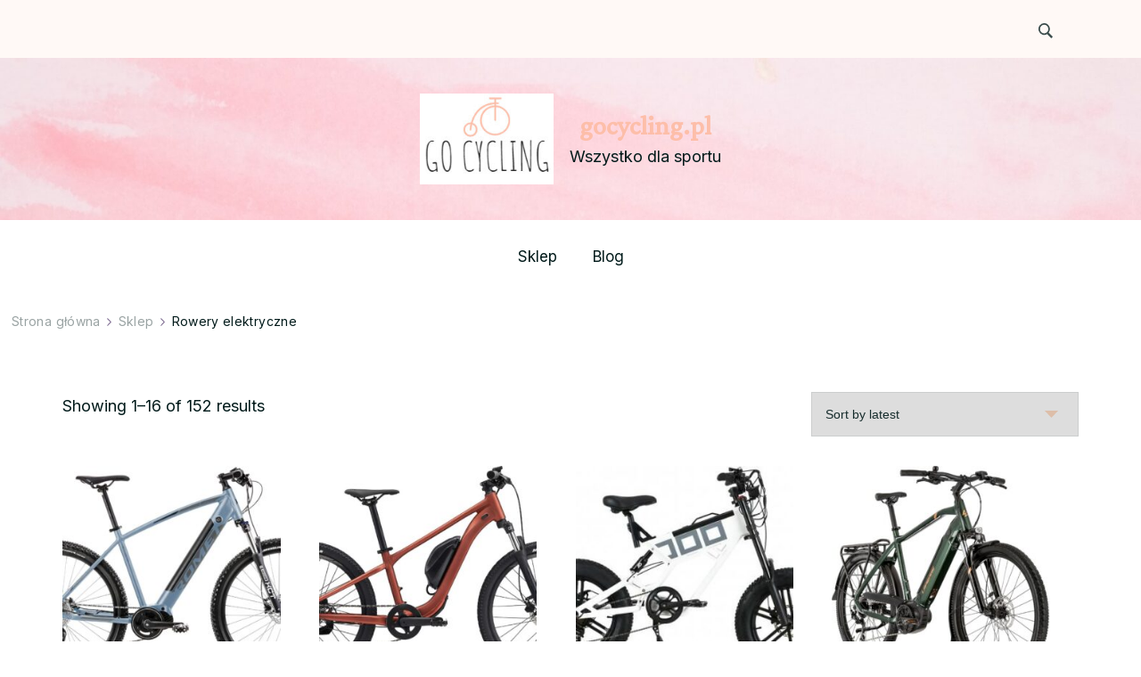

--- FILE ---
content_type: text/html; charset=UTF-8
request_url: https://gocycling.pl/kategoria-produktu/rowery-elektryczne/
body_size: 14861
content:
    <!DOCTYPE html>
    <html lang="pl-PL">
    <head itemscope itemtype="http://schema.org/WebSite">
	    <meta charset="UTF-8">
    <meta name="viewport" content="width=device-width, initial-scale=1">
    <link rel="profile" href="http://gmpg.org/xfn/11">
    <title>Rowery elektryczne &#8211; gocycling.pl</title>
<meta name='robots' content='max-image-preview:large' />
<link rel='dns-prefetch' href='//fonts.googleapis.com' />
<link rel="alternate" type="application/rss+xml" title="gocycling.pl &raquo; Kanał z wpisami" href="https://gocycling.pl/feed/" />
<link rel="alternate" type="application/rss+xml" title="gocycling.pl &raquo; Kanał z komentarzami" href="https://gocycling.pl/comments/feed/" />
<link rel="alternate" type="application/rss+xml" title="Kanał gocycling.pl &raquo; Rowery elektryczne Category" href="https://gocycling.pl/kategoria-produktu/rowery-elektryczne/feed/" />
<style id='wp-img-auto-sizes-contain-inline-css' type='text/css'>
img:is([sizes=auto i],[sizes^="auto," i]){contain-intrinsic-size:3000px 1500px}
/*# sourceURL=wp-img-auto-sizes-contain-inline-css */
</style>
<style id='wp-emoji-styles-inline-css' type='text/css'>

	img.wp-smiley, img.emoji {
		display: inline !important;
		border: none !important;
		box-shadow: none !important;
		height: 1em !important;
		width: 1em !important;
		margin: 0 0.07em !important;
		vertical-align: -0.1em !important;
		background: none !important;
		padding: 0 !important;
	}
/*# sourceURL=wp-emoji-styles-inline-css */
</style>
<style id='wp-block-library-inline-css' type='text/css'>
:root{--wp-block-synced-color:#7a00df;--wp-block-synced-color--rgb:122,0,223;--wp-bound-block-color:var(--wp-block-synced-color);--wp-editor-canvas-background:#ddd;--wp-admin-theme-color:#007cba;--wp-admin-theme-color--rgb:0,124,186;--wp-admin-theme-color-darker-10:#006ba1;--wp-admin-theme-color-darker-10--rgb:0,107,160.5;--wp-admin-theme-color-darker-20:#005a87;--wp-admin-theme-color-darker-20--rgb:0,90,135;--wp-admin-border-width-focus:2px}@media (min-resolution:192dpi){:root{--wp-admin-border-width-focus:1.5px}}.wp-element-button{cursor:pointer}:root .has-very-light-gray-background-color{background-color:#eee}:root .has-very-dark-gray-background-color{background-color:#313131}:root .has-very-light-gray-color{color:#eee}:root .has-very-dark-gray-color{color:#313131}:root .has-vivid-green-cyan-to-vivid-cyan-blue-gradient-background{background:linear-gradient(135deg,#00d084,#0693e3)}:root .has-purple-crush-gradient-background{background:linear-gradient(135deg,#34e2e4,#4721fb 50%,#ab1dfe)}:root .has-hazy-dawn-gradient-background{background:linear-gradient(135deg,#faaca8,#dad0ec)}:root .has-subdued-olive-gradient-background{background:linear-gradient(135deg,#fafae1,#67a671)}:root .has-atomic-cream-gradient-background{background:linear-gradient(135deg,#fdd79a,#004a59)}:root .has-nightshade-gradient-background{background:linear-gradient(135deg,#330968,#31cdcf)}:root .has-midnight-gradient-background{background:linear-gradient(135deg,#020381,#2874fc)}:root{--wp--preset--font-size--normal:16px;--wp--preset--font-size--huge:42px}.has-regular-font-size{font-size:1em}.has-larger-font-size{font-size:2.625em}.has-normal-font-size{font-size:var(--wp--preset--font-size--normal)}.has-huge-font-size{font-size:var(--wp--preset--font-size--huge)}.has-text-align-center{text-align:center}.has-text-align-left{text-align:left}.has-text-align-right{text-align:right}.has-fit-text{white-space:nowrap!important}#end-resizable-editor-section{display:none}.aligncenter{clear:both}.items-justified-left{justify-content:flex-start}.items-justified-center{justify-content:center}.items-justified-right{justify-content:flex-end}.items-justified-space-between{justify-content:space-between}.screen-reader-text{border:0;clip-path:inset(50%);height:1px;margin:-1px;overflow:hidden;padding:0;position:absolute;width:1px;word-wrap:normal!important}.screen-reader-text:focus{background-color:#ddd;clip-path:none;color:#444;display:block;font-size:1em;height:auto;left:5px;line-height:normal;padding:15px 23px 14px;text-decoration:none;top:5px;width:auto;z-index:100000}html :where(.has-border-color){border-style:solid}html :where([style*=border-top-color]){border-top-style:solid}html :where([style*=border-right-color]){border-right-style:solid}html :where([style*=border-bottom-color]){border-bottom-style:solid}html :where([style*=border-left-color]){border-left-style:solid}html :where([style*=border-width]){border-style:solid}html :where([style*=border-top-width]){border-top-style:solid}html :where([style*=border-right-width]){border-right-style:solid}html :where([style*=border-bottom-width]){border-bottom-style:solid}html :where([style*=border-left-width]){border-left-style:solid}html :where(img[class*=wp-image-]){height:auto;max-width:100%}:where(figure){margin:0 0 1em}html :where(.is-position-sticky){--wp-admin--admin-bar--position-offset:var(--wp-admin--admin-bar--height,0px)}@media screen and (max-width:600px){html :where(.is-position-sticky){--wp-admin--admin-bar--position-offset:0px}}

/*# sourceURL=wp-block-library-inline-css */
</style><style id='global-styles-inline-css' type='text/css'>
:root{--wp--preset--aspect-ratio--square: 1;--wp--preset--aspect-ratio--4-3: 4/3;--wp--preset--aspect-ratio--3-4: 3/4;--wp--preset--aspect-ratio--3-2: 3/2;--wp--preset--aspect-ratio--2-3: 2/3;--wp--preset--aspect-ratio--16-9: 16/9;--wp--preset--aspect-ratio--9-16: 9/16;--wp--preset--color--black: #000000;--wp--preset--color--cyan-bluish-gray: #abb8c3;--wp--preset--color--white: #ffffff;--wp--preset--color--pale-pink: #f78da7;--wp--preset--color--vivid-red: #cf2e2e;--wp--preset--color--luminous-vivid-orange: #ff6900;--wp--preset--color--luminous-vivid-amber: #fcb900;--wp--preset--color--light-green-cyan: #7bdcb5;--wp--preset--color--vivid-green-cyan: #00d084;--wp--preset--color--pale-cyan-blue: #8ed1fc;--wp--preset--color--vivid-cyan-blue: #0693e3;--wp--preset--color--vivid-purple: #9b51e0;--wp--preset--gradient--vivid-cyan-blue-to-vivid-purple: linear-gradient(135deg,rgb(6,147,227) 0%,rgb(155,81,224) 100%);--wp--preset--gradient--light-green-cyan-to-vivid-green-cyan: linear-gradient(135deg,rgb(122,220,180) 0%,rgb(0,208,130) 100%);--wp--preset--gradient--luminous-vivid-amber-to-luminous-vivid-orange: linear-gradient(135deg,rgb(252,185,0) 0%,rgb(255,105,0) 100%);--wp--preset--gradient--luminous-vivid-orange-to-vivid-red: linear-gradient(135deg,rgb(255,105,0) 0%,rgb(207,46,46) 100%);--wp--preset--gradient--very-light-gray-to-cyan-bluish-gray: linear-gradient(135deg,rgb(238,238,238) 0%,rgb(169,184,195) 100%);--wp--preset--gradient--cool-to-warm-spectrum: linear-gradient(135deg,rgb(74,234,220) 0%,rgb(151,120,209) 20%,rgb(207,42,186) 40%,rgb(238,44,130) 60%,rgb(251,105,98) 80%,rgb(254,248,76) 100%);--wp--preset--gradient--blush-light-purple: linear-gradient(135deg,rgb(255,206,236) 0%,rgb(152,150,240) 100%);--wp--preset--gradient--blush-bordeaux: linear-gradient(135deg,rgb(254,205,165) 0%,rgb(254,45,45) 50%,rgb(107,0,62) 100%);--wp--preset--gradient--luminous-dusk: linear-gradient(135deg,rgb(255,203,112) 0%,rgb(199,81,192) 50%,rgb(65,88,208) 100%);--wp--preset--gradient--pale-ocean: linear-gradient(135deg,rgb(255,245,203) 0%,rgb(182,227,212) 50%,rgb(51,167,181) 100%);--wp--preset--gradient--electric-grass: linear-gradient(135deg,rgb(202,248,128) 0%,rgb(113,206,126) 100%);--wp--preset--gradient--midnight: linear-gradient(135deg,rgb(2,3,129) 0%,rgb(40,116,252) 100%);--wp--preset--font-size--small: 13px;--wp--preset--font-size--medium: 20px;--wp--preset--font-size--large: 36px;--wp--preset--font-size--x-large: 42px;--wp--preset--spacing--20: 0.44rem;--wp--preset--spacing--30: 0.67rem;--wp--preset--spacing--40: 1rem;--wp--preset--spacing--50: 1.5rem;--wp--preset--spacing--60: 2.25rem;--wp--preset--spacing--70: 3.38rem;--wp--preset--spacing--80: 5.06rem;--wp--preset--shadow--natural: 6px 6px 9px rgba(0, 0, 0, 0.2);--wp--preset--shadow--deep: 12px 12px 50px rgba(0, 0, 0, 0.4);--wp--preset--shadow--sharp: 6px 6px 0px rgba(0, 0, 0, 0.2);--wp--preset--shadow--outlined: 6px 6px 0px -3px rgb(255, 255, 255), 6px 6px rgb(0, 0, 0);--wp--preset--shadow--crisp: 6px 6px 0px rgb(0, 0, 0);}:where(.is-layout-flex){gap: 0.5em;}:where(.is-layout-grid){gap: 0.5em;}body .is-layout-flex{display: flex;}.is-layout-flex{flex-wrap: wrap;align-items: center;}.is-layout-flex > :is(*, div){margin: 0;}body .is-layout-grid{display: grid;}.is-layout-grid > :is(*, div){margin: 0;}:where(.wp-block-columns.is-layout-flex){gap: 2em;}:where(.wp-block-columns.is-layout-grid){gap: 2em;}:where(.wp-block-post-template.is-layout-flex){gap: 1.25em;}:where(.wp-block-post-template.is-layout-grid){gap: 1.25em;}.has-black-color{color: var(--wp--preset--color--black) !important;}.has-cyan-bluish-gray-color{color: var(--wp--preset--color--cyan-bluish-gray) !important;}.has-white-color{color: var(--wp--preset--color--white) !important;}.has-pale-pink-color{color: var(--wp--preset--color--pale-pink) !important;}.has-vivid-red-color{color: var(--wp--preset--color--vivid-red) !important;}.has-luminous-vivid-orange-color{color: var(--wp--preset--color--luminous-vivid-orange) !important;}.has-luminous-vivid-amber-color{color: var(--wp--preset--color--luminous-vivid-amber) !important;}.has-light-green-cyan-color{color: var(--wp--preset--color--light-green-cyan) !important;}.has-vivid-green-cyan-color{color: var(--wp--preset--color--vivid-green-cyan) !important;}.has-pale-cyan-blue-color{color: var(--wp--preset--color--pale-cyan-blue) !important;}.has-vivid-cyan-blue-color{color: var(--wp--preset--color--vivid-cyan-blue) !important;}.has-vivid-purple-color{color: var(--wp--preset--color--vivid-purple) !important;}.has-black-background-color{background-color: var(--wp--preset--color--black) !important;}.has-cyan-bluish-gray-background-color{background-color: var(--wp--preset--color--cyan-bluish-gray) !important;}.has-white-background-color{background-color: var(--wp--preset--color--white) !important;}.has-pale-pink-background-color{background-color: var(--wp--preset--color--pale-pink) !important;}.has-vivid-red-background-color{background-color: var(--wp--preset--color--vivid-red) !important;}.has-luminous-vivid-orange-background-color{background-color: var(--wp--preset--color--luminous-vivid-orange) !important;}.has-luminous-vivid-amber-background-color{background-color: var(--wp--preset--color--luminous-vivid-amber) !important;}.has-light-green-cyan-background-color{background-color: var(--wp--preset--color--light-green-cyan) !important;}.has-vivid-green-cyan-background-color{background-color: var(--wp--preset--color--vivid-green-cyan) !important;}.has-pale-cyan-blue-background-color{background-color: var(--wp--preset--color--pale-cyan-blue) !important;}.has-vivid-cyan-blue-background-color{background-color: var(--wp--preset--color--vivid-cyan-blue) !important;}.has-vivid-purple-background-color{background-color: var(--wp--preset--color--vivid-purple) !important;}.has-black-border-color{border-color: var(--wp--preset--color--black) !important;}.has-cyan-bluish-gray-border-color{border-color: var(--wp--preset--color--cyan-bluish-gray) !important;}.has-white-border-color{border-color: var(--wp--preset--color--white) !important;}.has-pale-pink-border-color{border-color: var(--wp--preset--color--pale-pink) !important;}.has-vivid-red-border-color{border-color: var(--wp--preset--color--vivid-red) !important;}.has-luminous-vivid-orange-border-color{border-color: var(--wp--preset--color--luminous-vivid-orange) !important;}.has-luminous-vivid-amber-border-color{border-color: var(--wp--preset--color--luminous-vivid-amber) !important;}.has-light-green-cyan-border-color{border-color: var(--wp--preset--color--light-green-cyan) !important;}.has-vivid-green-cyan-border-color{border-color: var(--wp--preset--color--vivid-green-cyan) !important;}.has-pale-cyan-blue-border-color{border-color: var(--wp--preset--color--pale-cyan-blue) !important;}.has-vivid-cyan-blue-border-color{border-color: var(--wp--preset--color--vivid-cyan-blue) !important;}.has-vivid-purple-border-color{border-color: var(--wp--preset--color--vivid-purple) !important;}.has-vivid-cyan-blue-to-vivid-purple-gradient-background{background: var(--wp--preset--gradient--vivid-cyan-blue-to-vivid-purple) !important;}.has-light-green-cyan-to-vivid-green-cyan-gradient-background{background: var(--wp--preset--gradient--light-green-cyan-to-vivid-green-cyan) !important;}.has-luminous-vivid-amber-to-luminous-vivid-orange-gradient-background{background: var(--wp--preset--gradient--luminous-vivid-amber-to-luminous-vivid-orange) !important;}.has-luminous-vivid-orange-to-vivid-red-gradient-background{background: var(--wp--preset--gradient--luminous-vivid-orange-to-vivid-red) !important;}.has-very-light-gray-to-cyan-bluish-gray-gradient-background{background: var(--wp--preset--gradient--very-light-gray-to-cyan-bluish-gray) !important;}.has-cool-to-warm-spectrum-gradient-background{background: var(--wp--preset--gradient--cool-to-warm-spectrum) !important;}.has-blush-light-purple-gradient-background{background: var(--wp--preset--gradient--blush-light-purple) !important;}.has-blush-bordeaux-gradient-background{background: var(--wp--preset--gradient--blush-bordeaux) !important;}.has-luminous-dusk-gradient-background{background: var(--wp--preset--gradient--luminous-dusk) !important;}.has-pale-ocean-gradient-background{background: var(--wp--preset--gradient--pale-ocean) !important;}.has-electric-grass-gradient-background{background: var(--wp--preset--gradient--electric-grass) !important;}.has-midnight-gradient-background{background: var(--wp--preset--gradient--midnight) !important;}.has-small-font-size{font-size: var(--wp--preset--font-size--small) !important;}.has-medium-font-size{font-size: var(--wp--preset--font-size--medium) !important;}.has-large-font-size{font-size: var(--wp--preset--font-size--large) !important;}.has-x-large-font-size{font-size: var(--wp--preset--font-size--x-large) !important;}
/*# sourceURL=global-styles-inline-css */
</style>

<style id='classic-theme-styles-inline-css' type='text/css'>
/*! This file is auto-generated */
.wp-block-button__link{color:#fff;background-color:#32373c;border-radius:9999px;box-shadow:none;text-decoration:none;padding:calc(.667em + 2px) calc(1.333em + 2px);font-size:1.125em}.wp-block-file__button{background:#32373c;color:#fff;text-decoration:none}
/*# sourceURL=/wp-includes/css/classic-themes.min.css */
</style>
<link rel='stylesheet' id='woocommerce-layout-css' href='https://gocycling.pl/wp-content/plugins/woocommerce/assets/css/woocommerce-layout.css?ver=6.4.1' type='text/css' media='all' />
<link rel='stylesheet' id='woocommerce-smallscreen-css' href='https://gocycling.pl/wp-content/plugins/woocommerce/assets/css/woocommerce-smallscreen.css?ver=6.4.1' type='text/css' media='only screen and (max-width: 768px)' />
<link rel='stylesheet' id='woocommerce-general-css' href='https://gocycling.pl/wp-content/plugins/woocommerce/assets/css/woocommerce.css?ver=6.4.1' type='text/css' media='all' />
<style id='woocommerce-inline-inline-css' type='text/css'>
.woocommerce form .form-row .required { visibility: visible; }
/*# sourceURL=woocommerce-inline-inline-css */
</style>
<link rel='stylesheet' id='blossom-floral-css' href='https://gocycling.pl/wp-content/themes/blossom-floral/style.css?ver=6.9' type='text/css' media='all' />
<link rel='stylesheet' id='floral-fashion-css' href='https://gocycling.pl/wp-content/themes/floral-fashion/style.css?ver=1.0.2' type='text/css' media='all' />
<link rel='stylesheet' id='blossom-floral-woocommerce-css' href='https://gocycling.pl/wp-content/themes/blossom-floral/css/woocommerce.min.css?ver=1.0.2' type='text/css' media='all' />
<link rel='stylesheet' id='owl-carousel-css' href='https://gocycling.pl/wp-content/themes/blossom-floral/css/owl.carousel.min.css?ver=2.3.4' type='text/css' media='all' />
<link rel='stylesheet' id='animate-css' href='https://gocycling.pl/wp-content/themes/blossom-floral/css/animate.min.css?ver=3.5.2' type='text/css' media='all' />
<link rel='stylesheet' id='blossom-floral-google-fonts-css' href='https://fonts.googleapis.com/css?family=Inter%3A100%2C200%2C300%2Cregular%2C500%2C600%2C700%2C800%2C900%7CSource+Serif+Pro%3A200%2C200italic%2C300%2C300italic%2Cregular%2Citalic%2C600%2C600italic%2C700%2C700italic%2C900%2C900italic%7CCrimson+Pro%3Aregular' type='text/css' media='all' />
<link rel='stylesheet' id='blossom-floral-elementor-css' href='https://gocycling.pl/wp-content/themes/blossom-floral/css/elementor.min.css?ver=1.0.2' type='text/css' media='all' />
<link rel='stylesheet' id='blossom-floral-gutenberg-css' href='https://gocycling.pl/wp-content/themes/blossom-floral/css/gutenberg.min.css?ver=1.0.2' type='text/css' media='all' />
<script type="text/javascript" src="https://gocycling.pl/wp-includes/js/jquery/jquery.min.js?ver=3.7.1" id="jquery-core-js"></script>
<script type="text/javascript" src="https://gocycling.pl/wp-includes/js/jquery/jquery-migrate.min.js?ver=3.4.1" id="jquery-migrate-js"></script>
<link rel="https://api.w.org/" href="https://gocycling.pl/wp-json/" /><link rel="alternate" title="JSON" type="application/json" href="https://gocycling.pl/wp-json/wp/v2/product_cat/95" /><link rel="EditURI" type="application/rsd+xml" title="RSD" href="https://gocycling.pl/xmlrpc.php?rsd" />
<meta name="generator" content="WordPress 6.9" />
<meta name="generator" content="WooCommerce 6.4.1" />
	<noscript><style>.woocommerce-product-gallery{ opacity: 1 !important; }</style></noscript>
	<style type='text/css' media='all'>    
	:root {
		--primary-color: #fdbea9;
		--primary-color-rgb: 253, 190, 169;
		--secondary-color: #ddbea9;
		--secondary-color-rgb: 221, 190, 169;
        --primary-font: Inter;
        --secondary-font: Source Serif Pro;
	}

    /*Typography*/

    .custom-logo-link img{
        width    : 150px;
        max-width: 100%;
	}
    
    .site-title{
        font-size   : 30px;
        font-family : Crimson Pro;
        font-weight : 400;
        font-style  : normal;
    }

	        .site-header.style-one > .header-middle, .site-header.style-four > .header-middle {
            background-image: url( https://gocycling.pl/wp-content/uploads/2023/02/annie-spratt-zA7I5BtFbvw-unsplash-scaled.jpg );
        }
    
    .post .entry-footer .btn-link::before {
        background-image: url("data:image/svg+xml,%3Csvg xmlns='http://www.w3.org/2000/svg' width='14.19' height='14.27' viewBox='0 0 14.19 14.27'%3E%3Cg id='Group_5482' data-name='Group 5482' transform='translate(-216.737 -1581.109)'%3E%3Cpath id='Path_26475' data-name='Path 26475' d='M0,0H12.821' transform='translate(217.445 1594.672) rotate(-45)' fill='none' stroke='%23ddbea9' stroke-linecap='round' stroke-width='1'/%3E%3Cpath id='Path_26476' data-name='Path 26476' d='M0,0,5.1,5.1,0,10.193' transform='translate(219.262 1585.567) rotate(-45)' fill='none' stroke='%23ddbea9' stroke-linecap='round' stroke-linejoin='round' stroke-width='1'/%3E%3C/g%3E%3C/svg%3E");
    }

    .navigation.pagination .nav-links .next:hover:after {
        background-image: url("data:image/svg+xml,%3Csvg xmlns='http://www.w3.org/2000/svg' width='13.821' height='11.608' viewBox='0 0 13.821 11.608'%3E%3Cg id='Group_5482' data-name='Group 5482' transform='translate(974.347 -1275.499) rotate(45)' opacity='0.9'%3E%3Cpath id='Path_26475' data-name='Path 26475' d='M0,0H12.821' transform='translate(217.445 1594.672) rotate(-45)' fill='none' stroke='%23ddbea9' stroke-linecap='round' stroke-width='1'/%3E%3Cpath id='Path_26476' data-name='Path 26476' d='M0,0,5.1,5.1,0,10.193' transform='translate(219.262 1585.567) rotate(-45)' fill='none' stroke='%23ddbea9' stroke-linecap='round' stroke-linejoin='round' stroke-width='1'/%3E%3C/g%3E%3C/svg%3E");
    }

    nav.post-navigation .meta-nav::before {
        background-image: url("data:image/svg+xml,%3Csvg xmlns='http://www.w3.org/2000/svg' width='14.19' height='14.27' viewBox='0 0 14.19 14.27'%3E%3Cg id='Group_5482' data-name='Group 5482' transform='translate(230.936 0.854)' opacity='0.9'%3E%3Cpath id='Path_26475' data-name='Path 26475' d='M0,0H12.821' transform='translate(-217.453 12.709) rotate(-135)' fill='none' stroke='%23ddbea9' stroke-linecap='round' stroke-width='1'/%3E%3Cpath id='Path_26476' data-name='Path 26476' d='M0,10.194,5.1,5.1,0,0' transform='translate(-226.479 10.812) rotate(-135)' fill='none' stroke='%23ddbea9' stroke-linecap='round' stroke-linejoin='round' stroke-width='1'/%3E%3C/g%3E%3C/svg%3E ");
    }
       
    nav.post-navigation .meta-nav:hover::before {
        background-image: url("data:image/svg+xml,%3Csvg xmlns='http://www.w3.org/2000/svg' width='14.19' height='14.27' viewBox='0 0 14.19 14.27'%3E%3Cg id='Group_5482' data-name='Group 5482' transform='translate(230.936 0.854)' opacity='0.9'%3E%3Cpath id='Path_26475' data-name='Path 26475' d='M0,0H12.821' transform='translate(-217.453 12.709) rotate(-135)' fill='none' stroke='%23fdbea9' stroke-linecap='round' stroke-width='1'/%3E%3Cpath id='Path_26476' data-name='Path 26476' d='M0,10.194,5.1,5.1,0,0' transform='translate(-226.479 10.812) rotate(-135)' fill='none' stroke='%23fdbea9' stroke-linecap='round' stroke-linejoin='round' stroke-width='1'/%3E%3C/g%3E%3C/svg%3E ");
    }
    
    .navigation.pagination .nav-links .prev:hover::before {
        background-image: url("data:image/svg+xml,%3Csvg xmlns='http://www.w3.org/2000/svg' width='21.956' height='13.496' viewBox='0 0 21.956 13.496'%3E%3Cg id='Group_1417' data-name='Group 1417' transform='translate(742.952 0.612)'%3E%3Cpath id='Path_1' data-name='Path 1' d='M1083.171,244.108h-20.837' transform='translate(-1804.667 -237.962)' fill='none' stroke='%2388b4cf' stroke-linecap='round' stroke-width='1'%3E%3C/path%3E%3Cpath id='Path_2' data-name='Path 2' d='M1093.614,226.065c-.695,2.593-1.669,4.985-6.7,6.143' transform='translate(-1829.267 -226.065)' fill='none' stroke='%23ddbea9' stroke-linecap='round' stroke-width='1'%3E%3C/path%3E%3Cpath id='Path_3' data-name='Path 3' d='M1093.614,232.208c-.695-2.593-1.669-4.985-6.7-6.143' transform='translate(-1829.267 -219.937)' fill='none' stroke='%23ddbea9' stroke-linecap='round' stroke-width='1'%3E%3C/path%3E%3C/g%3E%3C/svg%3E");
    }

    blockquote::before {
        background-image: url("data:image/svg+xml,%3Csvg xmlns='http://www.w3.org/2000/svg' width='127.432' height='110.665' viewBox='0 0 127.432 110.665'%3E%3Cg id='Group_1443' data-name='Group 1443' transform='translate(0 0)' opacity='0.3'%3E%3Cpath id='Path_5841' data-name='Path 5841' d='M194.147,345.773c-3.28,2.743-6.38,5.4-9.538,7.955-2.133,1.724-4.343,3.3-6.522,4.934-6.576,4.932-13.3,5.586-20.243,1.173-2.939-1.868-4.314-5.268-5.477-8.714a68.381,68.381,0,0,1-2.375-9.783c-.994-5.555-2.209-11.138-1.557-16.906.577-5.112,1.16-10.251,2.163-15.248a23.117,23.117,0,0,1,3.01-7.026c2.8-4.7,5.735-9.276,8.779-13.732a23.928,23.928,0,0,1,4.793-5.371c2.207-1.72,3.608-4.17,5.148-6.6,3.216-5.068,6.556-10.013,9.8-15.052a28.681,28.681,0,0,0,1.475-3.084c.163-.338.31-.795.563-.943,2.775-1.632,5.518-3.377,8.376-4.752,2.016-.97,3.528,1.238,5.25,2.057a3.4,3.4,0,0,1-.148,1.769c-1.535,3.621-3.138,7.2-4.71,10.8-3.534,8.085-7.357,16-10.514,24.308-3.248,8.542-6.275,17.324-6.5,27.026-.065,2.869.266,5.75.374,8.627.065,1.753,1.017,1.914,2.044,1.753a11.21,11.21,0,0,0,7.146-4.324c1.41-1.752,2.246-1.821,3.817-.239,2.013,2.029,3.923,4.218,5.856,6.367a1.677,1.677,0,0,1,.429,1.023c-.151,3.187-.352,6.379-2.323,8.826C191.077,343.331,191.107,343.7,194.147,345.773Z' transform='translate(-70.424 -252.194)' fill='%23fdbea9'/%3E%3Cpath id='Path_5842' data-name='Path 5842' d='M259.193,344.341c-4.6,5.231-8.984,10.521-15.185,12.561a11.207,11.207,0,0,0-3.233,2.286c-5.3,4.46-11.216,4.268-17.085,2.977-4.218-.928-6.7-5.277-7.252-10.588-.948-9.07.893-17.566,3.187-26,.1-.381.287-.73.373-1.114,1.88-8.435,5.937-15.587,9.2-23.164,2.257-5.249,5.674-9.732,8.694-14.758.6,1.231.936,2.1,1.4,2.854.947,1.552,2.144,1.065,2.942-.529a12.559,12.559,0,0,0,.69-2.028c.39-1.313,1.017-1.885,2.24-.981-.207-2.706-.034-5.343,2.121-6.4.81-.4,2.093.691,3.288,1.15.659-1.414,1.61-3.271,2.38-5.236a4.422,4.422,0,0,0-.234-2.1c-.3-1.353-.733-2.666-.974-4.032a11.511,11.511,0,0,1,1.917-8.21c1.1-1.825,2.033-3.8,3.059-5.687,2.014-3.709,4.517-4.035,7.155-.948a17.668,17.668,0,0,0,2.386,2.7,5.03,5.03,0,0,0,2.526.767,7.3,7.3,0,0,0,2.09-.458c-.477,1.277-.81,2.261-1.2,3.2-4.945,11.79-10.1,23.454-14.784,35.4-3.468,8.844-6.331,18.054-9.458,27.1a6.573,6.573,0,0,0-.226.964c-.649,3.651.393,4.769,3.4,4.056,2.592-.618,4.313-3.327,6.743-4.071a16.177,16.177,0,0,1,5.847-.563c1.236.087,2.6,3.97,2.248,6.047-.7,4.12-1.9,8.009-4.311,11.09C258.068,341.977,257.566,343.062,259.193,344.341Z' transform='translate(-216.183 -252.301)' fill='%23fdbea9'/%3E%3C/g%3E%3C/svg%3E%0A");
    }

    .comments-area .comment-list .comment .comment-body .reply .comment-reply-link::before,
    .comments-area ol .comment .comment-body .reply .comment-reply-link::before {
        background-image: url("data:image/svg+xml,%3Csvg xmlns='http://www.w3.org/2000/svg' width='14.19' height='14.27' viewBox='0 0 14.19 14.27'%3E%3Cg id='Group_5482' data-name='Group 5482' transform='translate(230.936 0.854)' opacity='0.9'%3E%3Cpath id='Path_26475' data-name='Path 26475' d='M0,0H12.821' transform='translate(-217.453 12.709) rotate(-135)' fill='none' stroke='%23ddbea9' stroke-linecap='round' stroke-width='1'/%3E%3Cpath id='Path_26476' data-name='Path 26476' d='M0,10.194,5.1,5.1,0,0' transform='translate(-226.479 10.812) rotate(-135)' fill='none' stroke='%23ddbea9' stroke-linecap='round' stroke-linejoin='round' stroke-width='1'/%3E%3C/g%3E%3C/svg%3E ");
    }

    .comments-area .comment-list .comment .comment-body .reply .comment-reply-link:hover::before,
    .comments-area ol .comment .comment-body .reply .comment-reply-link:hover::before {
        background-image: url("data:image/svg+xml,%3Csvg xmlns='http://www.w3.org/2000/svg' width='14.19' height='14.27' viewBox='0 0 14.19 14.27'%3E%3Cg id='Group_5482' data-name='Group 5482' transform='translate(230.936 0.854)' opacity='0.9'%3E%3Cpath id='Path_26475' data-name='Path 26475' d='M0,0H12.821' transform='translate(-217.453 12.709) rotate(-135)' fill='none' stroke='%23fdbea9' stroke-linecap='round' stroke-width='1'/%3E%3Cpath id='Path_26476' data-name='Path 26476' d='M0,10.194,5.1,5.1,0,0' transform='translate(-226.479 10.812) rotate(-135)' fill='none' stroke='%23fdbea9' stroke-linecap='round' stroke-linejoin='round' stroke-width='1'/%3E%3C/g%3E%3C/svg%3E ");
    }

    select{
        background-image: url("data:image/svg+xml,%3Csvg xmlns='http://www.w3.org/2000/svg' width='15' height='8' viewBox='0 0 15 8'%3E%3Cpath id='Polygon_25' data-name='Polygon 25' d='M7.5,0,15,8H0Z' transform='translate(15 8) rotate(180)' fill='%23ddbea9'/%3E%3C/svg%3E%0A");
    }  
           
    </style></head>

<body class="archive tax-product_cat term-rowery-elektryczne term-95 wp-custom-logo wp-theme-blossom-floral wp-child-theme-floral-fashion theme-blossom-floral woocommerce woocommerce-page woocommerce-no-js hfeed leftsidebar" itemscope itemtype="http://schema.org/WebPage">

    <div id="page" class="site">
        <a class="skip-link screen-reader-text" href="#content">Pomiń i przejdź do zawartości (naciśnij enter)</a>
    
    <header id="masthead" class="site-header style-four" itemscope itemtype="http://schema.org/WPHeader">
                    <div class="header-top">
                <div class="container">
                    <div class="header-left">
                                            </div>
                    <div class="header-right">
                                <div class="header-search">
            <button class="search-toggle">
                <svg xmlns="http://www.w3.org/2000/svg" width="16.197" height="16.546"
                    viewBox="0 0 16.197 16.546">
                    <path id="icons8-search"
                        d="M9.939,3a5.939,5.939,0,1,0,3.472,10.754l4.6,4.585.983-.983L14.448,12.8A5.939,5.939,0,0,0,9.939,3Zm0,.7A5.24,5.24,0,1,1,4.7,8.939,5.235,5.235,0,0,1,9.939,3.7Z"
                        transform="translate(-3.5 -2.5)" fill="#222" stroke="#222" stroke-width="1"
                        opacity="0.8"></path>
                </svg>
            </button>
            <div class="header-search-wrap">
                <div class="header-search-inner">
                    <button class="close"></button>
                    <form role="search" method="get" class="search-form" action="https://gocycling.pl/">
				<label>
					<span class="screen-reader-text">Szukaj:</span>
					<input type="search" class="search-field" placeholder="Szukaj &hellip;" value="" name="s" />
				</label>
				<input type="submit" class="search-submit" value="Szukaj" />
			</form>                </div>
            </div>
        </div>
        <div class="header-cart">
            </div>
                    </div>
                </div>
            </div>
            <div class="header-middle">
                <div class="container">
                            <div class="site-branding has-image-text" itemscope itemtype="http://schema.org/Organization">
            <div class="site-logo"><a href="https://gocycling.pl/" class="custom-logo-link" rel="home"><img width="200" height="136" src="https://gocycling.pl/wp-content/uploads/2023/02/cropped-free-logo-4.jpg" class="custom-logo" alt="gocycling.pl" decoding="async" /></a></div><div class="site-title-wrap">                        <p class="site-title" itemprop="name"><a href="https://gocycling.pl/" rel="home" itemprop="url">gocycling.pl</a></p>
                                            <p class="site-description" itemprop="description">Wszystko dla sportu</p>
                    </div>        </div>    
                    </div>
            </div>
            <div class="header-main">
                <div class="container">
                                <nav id="site-navigation" class="main-navigation" itemscope itemtype="http://schema.org/SiteNavigationElement">
                <button class="toggle-btn">
                    <span class="toggle-bar"></span>
                    <span class="toggle-bar"></span>
                    <span class="toggle-bar"></span>
                </button>
                <div class="menu-menu-glowne-container"><ul id="primary-menu" class="nav-menu"><li id="menu-item-11104" class="menu-item menu-item-type-post_type menu-item-object-page menu-item-home menu-item-11104"><a href="https://gocycling.pl/">Sklep</a></li>
<li id="menu-item-11105" class="menu-item menu-item-type-post_type menu-item-object-page menu-item-11105"><a href="https://gocycling.pl/blog/">Blog</a></li>
</ul></div>            </nav><!-- #site-navigation -->
                            </div>
            </div>
                <div class="mobile-header">
        <div class="header-main">
            <div class="container">
                <div class="mob-nav-site-branding-wrap">
                    <div class="header-center">
                                <div class="site-branding has-image-text" itemscope itemtype="http://schema.org/Organization">
            <div class="site-logo"><a href="https://gocycling.pl/" class="custom-logo-link" rel="home"><img width="200" height="136" src="https://gocycling.pl/wp-content/uploads/2023/02/cropped-free-logo-4.jpg" class="custom-logo" alt="gocycling.pl" decoding="async" /></a></div><div class="site-title-wrap">                        <p class="site-title" itemprop="name"><a href="https://gocycling.pl/" rel="home" itemprop="url">gocycling.pl</a></p>
                                            <p class="site-description" itemprop="description">Wszystko dla sportu</p>
                    </div>        </div>    
                        </div>
                    <div class="header-left">
                                <div class="header-search">
            <button class="search-toggle">
                <svg xmlns="http://www.w3.org/2000/svg" width="16.197" height="16.546"
                    viewBox="0 0 16.197 16.546">
                    <path id="icons8-search"
                        d="M9.939,3a5.939,5.939,0,1,0,3.472,10.754l4.6,4.585.983-.983L14.448,12.8A5.939,5.939,0,0,0,9.939,3Zm0,.7A5.24,5.24,0,1,1,4.7,8.939,5.235,5.235,0,0,1,9.939,3.7Z"
                        transform="translate(-3.5 -2.5)" fill="#222" stroke="#222" stroke-width="1"
                        opacity="0.8"></path>
                </svg>
            </button>
            <div class="header-search-wrap">
                <div class="header-search-inner">
                    <button class="close"></button>
                    <form role="search" method="get" class="search-form" action="https://gocycling.pl/">
				<label>
					<span class="screen-reader-text">Szukaj:</span>
					<input type="search" class="search-field" placeholder="Szukaj &hellip;" value="" name="s" />
				</label>
				<input type="submit" class="search-submit" value="Szukaj" />
			</form>                </div>
            </div>
        </div>
                            <div class="toggle-btn-wrap">
                            <button class="toggle-btn">
                                <span class="toggle-bar"></span>
                                <span class="toggle-bar"></span>
                                <span class="toggle-bar"></span>
                            </button>
                        </div>
                    </div>
                </div>
            </div>
        </div>
        <div class="header-bottom-slide">
            <div class="header-bottom-slide-inner" style="top: 32px;">
                <div class="container">
                    <div class="mobile-header-wrap">
                        <button class="close"></button>
                                <div class="header-search">
            <button class="search-toggle">
                <svg xmlns="http://www.w3.org/2000/svg" width="16.197" height="16.546"
                    viewBox="0 0 16.197 16.546">
                    <path id="icons8-search"
                        d="M9.939,3a5.939,5.939,0,1,0,3.472,10.754l4.6,4.585.983-.983L14.448,12.8A5.939,5.939,0,0,0,9.939,3Zm0,.7A5.24,5.24,0,1,1,4.7,8.939,5.235,5.235,0,0,1,9.939,3.7Z"
                        transform="translate(-3.5 -2.5)" fill="#222" stroke="#222" stroke-width="1"
                        opacity="0.8"></path>
                </svg>
            </button>
            <div class="header-search-wrap">
                <div class="header-search-inner">
                    <button class="close"></button>
                    <form role="search" method="get" class="search-form" action="https://gocycling.pl/">
				<label>
					<span class="screen-reader-text">Szukaj:</span>
					<input type="search" class="search-field" placeholder="Szukaj &hellip;" value="" name="s" />
				</label>
				<input type="submit" class="search-submit" value="Szukaj" />
			</form>                </div>
            </div>
        </div>
                        </div>
                    <div class="mobile-header-wrapper">
                        <div class="header-left">
                                        <nav id="site-navigation" class="main-navigation" itemscope itemtype="http://schema.org/SiteNavigationElement">
                <button class="toggle-btn">
                    <span class="toggle-bar"></span>
                    <span class="toggle-bar"></span>
                    <span class="toggle-bar"></span>
                </button>
                <div class="menu-menu-glowne-container"><ul id="primary-menu" class="nav-menu"><li class="menu-item menu-item-type-post_type menu-item-object-page menu-item-home menu-item-11104"><a href="https://gocycling.pl/">Sklep</a></li>
<li class="menu-item menu-item-type-post_type menu-item-object-page menu-item-11105"><a href="https://gocycling.pl/blog/">Blog</a></li>
</ul></div>            </nav><!-- #site-navigation -->
                                    </div>
                        <div class="header-right">
                                                    </div>
                    </div>
                    <div class="header-social-wrapper">
                        <div class="header-social">
                                                    </div>
                            <div class="header-cart">
            </div>
                    </div>
                </div>
            </div>
        </div>
    </div>
            </header>
    <div id="content" class="site-content"><div class="page-header "><div class="breadcrumb-wrapper"><div id="crumbs" itemscope itemtype="http://schema.org/BreadcrumbList">
                <span itemprop="itemListElement" itemscope itemtype="http://schema.org/ListItem">
                    <a href="https://gocycling.pl" itemprop="item"><span itemprop="name">Strona główna</span></a><meta itemprop="position" content="1" /></span><span itemprop="itemListElement" itemscope itemtype="http://schema.org/ListItem"><a href="https://gocycling.pl/" itemprop="item"><span itemprop="name">Sklep</span></a><meta itemprop="position" content="2" /></span><span class="current" itemprop="itemListElement" itemscope itemtype="http://schema.org/ListItem"><a itemprop="item" href="https://gocycling.pl/kategoria-produktu/rowery-elektryczne/"><span itemprop="name">Rowery elektryczne</span></a><meta itemprop="position" content="3" /></span></div><!-- .crumbs --></div></div>    <div class="container">

        <div class="page-grid">
        <div id="primary" class="content-area">
            <main id="main" class="site-main" role="main">
    <header class="woocommerce-products-header">
	
	</header>
<div class="woocommerce-notices-wrapper"></div><p class="woocommerce-result-count">
	Showing 1&ndash;16 of 152 results</p>
<form class="woocommerce-ordering" method="get">
	<select name="orderby" class="orderby" aria-label="Shop order">
					<option value="popularity" >Sort by popularity</option>
					<option value="rating" >Sort by average rating</option>
					<option value="date"  selected='selected'>Sort by latest</option>
					<option value="price" >Sort by price: low to high</option>
					<option value="price-desc" >Sort by price: high to low</option>
			</select>
	<input type="hidden" name="paged" value="1" />
	<input type="hidden" name="subid" value="rowery-elektryczne" /></form>
<ul class="products columns-4">
<li class="product type-product post-5785 status-publish first instock product_cat-rowery-elektryczne has-post-thumbnail product-type-external">
	<a href="https://gocycling.pl/produkt/romet-mtb-romet-e-rambler-e9-0-29/" class="woocommerce-LoopProduct-link woocommerce-loop-product__link"><img width="300" height="300" src="https://gocycling.pl/wp-content/uploads/2023/02/i-romet-mtb-romet-e-rambler-e9-0-29-300x300.jpg" class="attachment-woocommerce_thumbnail size-woocommerce_thumbnail" alt="" decoding="async" fetchpriority="high" srcset="https://gocycling.pl/wp-content/uploads/2023/02/i-romet-mtb-romet-e-rambler-e9-0-29-300x300.jpg 300w, https://gocycling.pl/wp-content/uploads/2023/02/i-romet-mtb-romet-e-rambler-e9-0-29-150x150.jpg 150w, https://gocycling.pl/wp-content/uploads/2023/02/i-romet-mtb-romet-e-rambler-e9-0-29-100x100.jpg 100w" sizes="(max-width: 300px) 100vw, 300px" /><h2 class="woocommerce-loop-product__title">Romet MTB Romet e-Rambler E9.0 29</h2>
	<span class="price"><span class="woocommerce-Price-amount amount"><bdi>6,999.00<span class="woocommerce-Price-currencySymbol">&#122;&#322;</span></bdi></span></span>
</a><a href="https://gocycling.pl/2886" data-quantity="1" class="button product_type_external" data-product_id="5785" data-product_sku="4263ceb17d56" aria-label="Sprawdź" rel="nofollow">Sprawdź</a></li>
<li class="product type-product post-14674 status-publish instock product_cat-rowery-elektryczne has-post-thumbnail product-type-external">
	<a href="https://gocycling.pl/produkt/giant-talon-e-jr-pomaranczowy-24-2021/" class="woocommerce-LoopProduct-link woocommerce-loop-product__link"><img width="300" height="300" src="https://gocycling.pl/wp-content/uploads/2023/02/i-giant-talon-e-jr-pomaranczowy-24-2021-300x300.jpg" class="attachment-woocommerce_thumbnail size-woocommerce_thumbnail" alt="" decoding="async" srcset="https://gocycling.pl/wp-content/uploads/2023/02/i-giant-talon-e-jr-pomaranczowy-24-2021-300x300.jpg 300w, https://gocycling.pl/wp-content/uploads/2023/02/i-giant-talon-e-jr-pomaranczowy-24-2021-150x150.jpg 150w, https://gocycling.pl/wp-content/uploads/2023/02/i-giant-talon-e-jr-pomaranczowy-24-2021-100x100.jpg 100w" sizes="(max-width: 300px) 100vw, 300px" /><h2 class="woocommerce-loop-product__title">Giant Talon E+ Jr Pomarańczowy 24 2021</h2>
	<span class="price"><span class="woocommerce-Price-amount amount"><bdi>10,222.11<span class="woocommerce-Price-currencySymbol">&#122;&#322;</span></bdi></span></span>
</a><a href="https://gocycling.pl/7336" data-quantity="1" class="button product_type_external" data-product_id="14674" data-product_sku="c0cd2339d3b8" aria-label="Sprawdź" rel="nofollow">Sprawdź</a></li>
<li class="product type-product post-11928 status-publish instock product_cat-rowery-elektryczne has-post-thumbnail product-type-external">
	<a href="https://gocycling.pl/produkt/kugoo-t01-electric-bicycle-white-20-2022/" class="woocommerce-LoopProduct-link woocommerce-loop-product__link"><img width="300" height="300" src="https://gocycling.pl/wp-content/uploads/2023/02/i-kugoo-t01-electric-bicycle-white-20-2022-300x300.jpg" class="attachment-woocommerce_thumbnail size-woocommerce_thumbnail" alt="" decoding="async" srcset="https://gocycling.pl/wp-content/uploads/2023/02/i-kugoo-t01-electric-bicycle-white-20-2022-300x300.jpg 300w, https://gocycling.pl/wp-content/uploads/2023/02/i-kugoo-t01-electric-bicycle-white-20-2022-150x150.jpg 150w, https://gocycling.pl/wp-content/uploads/2023/02/i-kugoo-t01-electric-bicycle-white-20-2022-100x100.jpg 100w" sizes="(max-width: 300px) 100vw, 300px" /><h2 class="woocommerce-loop-product__title">Kugoo T01 Electric Bicycle White 20 2022</h2>
	<span class="price"><span class="woocommerce-Price-amount amount"><bdi>6,999.00<span class="woocommerce-Price-currencySymbol">&#122;&#322;</span></bdi></span></span>
</a><a href="https://gocycling.pl/5960" data-quantity="1" class="button product_type_external" data-product_id="11928" data-product_sku="754350a20a5d" aria-label="Sprawdź" rel="nofollow">Sprawdź</a></li>
<li class="product type-product post-12169 status-publish last instock product_cat-rowery-elektryczne has-post-thumbnail product-type-external">
	<a href="https://gocycling.pl/produkt/lapierre-e-explorer-4-5-zielony-275-2022/" class="woocommerce-LoopProduct-link woocommerce-loop-product__link"><img width="300" height="300" src="https://gocycling.pl/wp-content/uploads/2023/02/i-lapierre-e-explorer-4-5-zielony-27-5-2022-300x300.jpg" class="attachment-woocommerce_thumbnail size-woocommerce_thumbnail" alt="" decoding="async" loading="lazy" srcset="https://gocycling.pl/wp-content/uploads/2023/02/i-lapierre-e-explorer-4-5-zielony-27-5-2022-300x300.jpg 300w, https://gocycling.pl/wp-content/uploads/2023/02/i-lapierre-e-explorer-4-5-zielony-27-5-2022-1019x1024.jpg 1019w, https://gocycling.pl/wp-content/uploads/2023/02/i-lapierre-e-explorer-4-5-zielony-27-5-2022-150x150.jpg 150w, https://gocycling.pl/wp-content/uploads/2023/02/i-lapierre-e-explorer-4-5-zielony-27-5-2022-100x100.jpg 100w, https://gocycling.pl/wp-content/uploads/2023/02/i-lapierre-e-explorer-4-5-zielony-27-5-2022.jpg 1072w" sizes="auto, (max-width: 300px) 100vw, 300px" /><h2 class="woocommerce-loop-product__title">Lapierre E Explorer 4.5 Zielony 27,5 2022</h2>
	<span class="price"><span class="woocommerce-Price-amount amount"><bdi>13,899.00<span class="woocommerce-Price-currencySymbol">&#122;&#322;</span></bdi></span></span>
</a><a href="https://gocycling.pl/6081" data-quantity="1" class="button product_type_external" data-product_id="12169" data-product_sku="8b85bd3d9bfb" aria-label="Sprawdź" rel="nofollow">Sprawdź</a></li>
<li class="product type-product post-9778 status-publish first instock product_cat-rowery-elektryczne has-post-thumbnail product-type-external">
	<a href="https://gocycling.pl/produkt/jeep-sonoran-u16-zolty-20-2022/" class="woocommerce-LoopProduct-link woocommerce-loop-product__link"><img width="288" height="300" src="https://gocycling.pl/wp-content/uploads/2023/02/i-jeep-sonoran-u16-zolty-20-2022-288x300.jpg" class="attachment-woocommerce_thumbnail size-woocommerce_thumbnail" alt="" decoding="async" loading="lazy" /><h2 class="woocommerce-loop-product__title">Jeep Sonoran U16 Żółty 20 2022</h2>
	<span class="price"><span class="woocommerce-Price-amount amount"><bdi>9,699.00<span class="woocommerce-Price-currencySymbol">&#122;&#322;</span></bdi></span></span>
</a><a href="https://gocycling.pl/4885" data-quantity="1" class="button product_type_external" data-product_id="9778" data-product_sku="4ce34c930dfd" aria-label="Sprawdź" rel="nofollow">Sprawdź</a></li>
<li class="product type-product post-4464 status-publish instock product_cat-rowery-elektryczne has-post-thumbnail product-type-external">
	<a href="https://gocycling.pl/produkt/multicycle-kross-solo-emi-zielony-polysk-28-2023/" class="woocommerce-LoopProduct-link woocommerce-loop-product__link"><img width="300" height="248" src="https://gocycling.pl/wp-content/uploads/2023/02/i-multicycle-kross-solo-emi-zielony-polysk-28-2023-300x248.jpg" class="attachment-woocommerce_thumbnail size-woocommerce_thumbnail" alt="" decoding="async" loading="lazy" /><h2 class="woocommerce-loop-product__title">Multicycle Kross Solo Emi Zielony Połysk 28 2023</h2>
	<span class="price"><span class="woocommerce-Price-amount amount"><bdi>8,399.00<span class="woocommerce-Price-currencySymbol">&#122;&#322;</span></bdi></span></span>
</a><a href="https://gocycling.pl/2225" data-quantity="1" class="button product_type_external" data-product_id="4464" data-product_sku="a64c02cbfc2e" aria-label="Sprawdź" rel="nofollow">Sprawdź</a></li>
<li class="product type-product post-8005 status-publish instock product_cat-rowery-elektryczne has-post-thumbnail product-type-external">
	<a href="https://gocycling.pl/produkt/jobobike-eddy-fatbike-white-20-2022/" class="woocommerce-LoopProduct-link woocommerce-loop-product__link"><img width="300" height="300" src="https://gocycling.pl/wp-content/uploads/2023/02/i-jobobike-eddy-fatbike-white-20-2022-300x300.jpg" class="attachment-woocommerce_thumbnail size-woocommerce_thumbnail" alt="" decoding="async" loading="lazy" srcset="https://gocycling.pl/wp-content/uploads/2023/02/i-jobobike-eddy-fatbike-white-20-2022-300x300.jpg 300w, https://gocycling.pl/wp-content/uploads/2023/02/i-jobobike-eddy-fatbike-white-20-2022-150x150.jpg 150w, https://gocycling.pl/wp-content/uploads/2023/02/i-jobobike-eddy-fatbike-white-20-2022-100x100.jpg 100w" sizes="auto, (max-width: 300px) 100vw, 300px" /><h2 class="woocommerce-loop-product__title">Jobobike Eddy Fatbike White 20 2022</h2>
	<span class="price"><span class="woocommerce-Price-amount amount"><bdi>9,099.00<span class="woocommerce-Price-currencySymbol">&#122;&#322;</span></bdi></span></span>
</a><a href="https://gocycling.pl/3998" data-quantity="1" class="button product_type_external" data-product_id="8005" data-product_sku="173a474b5ea9" aria-label="Sprawdź" rel="nofollow">Sprawdź</a></li>
<li class="product type-product post-10542 status-publish last instock product_cat-rowery-elektryczne has-post-thumbnail product-type-external">
	<a href="https://gocycling.pl/produkt/esperia-e970-xenon-szaro-czarno-zolty-27-5-2022/" class="woocommerce-LoopProduct-link woocommerce-loop-product__link"><img width="300" height="300" src="https://gocycling.pl/wp-content/uploads/2023/02/i-esperia-e970-xenon-szaro-czarno-zolty-27-5-2022-300x300.jpg" class="attachment-woocommerce_thumbnail size-woocommerce_thumbnail" alt="" decoding="async" loading="lazy" srcset="https://gocycling.pl/wp-content/uploads/2023/02/i-esperia-e970-xenon-szaro-czarno-zolty-27-5-2022-300x300.jpg 300w, https://gocycling.pl/wp-content/uploads/2023/02/i-esperia-e970-xenon-szaro-czarno-zolty-27-5-2022-150x150.jpg 150w, https://gocycling.pl/wp-content/uploads/2023/02/i-esperia-e970-xenon-szaro-czarno-zolty-27-5-2022-100x100.jpg 100w" sizes="auto, (max-width: 300px) 100vw, 300px" /><h2 class="woocommerce-loop-product__title">Esperia E970 Xenon Szaro Czarno Żółty 27.5 2022</h2>
	<span class="price"><span class="woocommerce-Price-amount amount"><bdi>6,499.00<span class="woocommerce-Price-currencySymbol">&#122;&#322;</span></bdi></span></span>
</a><a href="https://gocycling.pl/5268" data-quantity="1" class="button product_type_external" data-product_id="10542" data-product_sku="903388bc4aaf" aria-label="Sprawdź" rel="nofollow">Sprawdź</a></li>
<li class="product type-product post-10091 status-publish first instock product_cat-rowery-elektryczne has-post-thumbnail product-type-external">
	<a href="https://gocycling.pl/produkt/lankeleisi-xt750-sports-version-yellow-26-2022/" class="woocommerce-LoopProduct-link woocommerce-loop-product__link"><img width="300" height="288" src="https://gocycling.pl/wp-content/uploads/2023/02/i-lankeleisi-xt750-sports-version-yellow-26-2022-300x288.jpg" class="attachment-woocommerce_thumbnail size-woocommerce_thumbnail" alt="" decoding="async" loading="lazy" /><h2 class="woocommerce-loop-product__title">Lankeleisi Xt750 Sports Version Yellow 26 2022</h2>
	<span class="price"><span class="woocommerce-Price-amount amount"><bdi>6,299.00<span class="woocommerce-Price-currencySymbol">&#122;&#322;</span></bdi></span></span>
</a><a href="https://gocycling.pl/5042" data-quantity="1" class="button product_type_external" data-product_id="10091" data-product_sku="762c99bd5fb7" aria-label="Sprawdź" rel="nofollow">Sprawdź</a></li>
<li class="product type-product post-6678 status-publish instock product_cat-rowery-elektryczne has-post-thumbnail product-type-external">
	<a href="https://gocycling.pl/produkt/winora-yucatan-8-uni-czarny-matowy-28-2020/" class="woocommerce-LoopProduct-link woocommerce-loop-product__link"><img width="300" height="300" src="https://gocycling.pl/wp-content/uploads/2023/02/i-winora-yucatan-8-uni-czarny-matowy-28-2020-300x300.jpg" class="attachment-woocommerce_thumbnail size-woocommerce_thumbnail" alt="" decoding="async" loading="lazy" srcset="https://gocycling.pl/wp-content/uploads/2023/02/i-winora-yucatan-8-uni-czarny-matowy-28-2020-300x300.jpg 300w, https://gocycling.pl/wp-content/uploads/2023/02/i-winora-yucatan-8-uni-czarny-matowy-28-2020-150x150.jpg 150w, https://gocycling.pl/wp-content/uploads/2023/02/i-winora-yucatan-8-uni-czarny-matowy-28-2020-100x100.jpg 100w" sizes="auto, (max-width: 300px) 100vw, 300px" /><h2 class="woocommerce-loop-product__title">Winora Yucatan 8 Uni Czarny Matowy 28 2020</h2>
	<span class="price"><span class="woocommerce-Price-amount amount"><bdi>10,299.00<span class="woocommerce-Price-currencySymbol">&#122;&#322;</span></bdi></span></span>
</a><a href="https://gocycling.pl/3333" data-quantity="1" class="button product_type_external" data-product_id="6678" data-product_sku="b84d1db6bacf" aria-label="Sprawdź" rel="nofollow">Sprawdź</a></li>
<li class="product type-product post-9620 status-publish instock product_cat-rowery-elektryczne has-post-thumbnail product-type-external">
	<a href="https://gocycling.pl/produkt/bottecchia-start-urban-m16-czarny-czerwony-29-2022/" class="woocommerce-LoopProduct-link woocommerce-loop-product__link"><img width="300" height="300" src="https://gocycling.pl/wp-content/uploads/2023/02/i-bottecchia-start-urban-m16-czarny-czerwony-29-2022-300x300.jpg" class="attachment-woocommerce_thumbnail size-woocommerce_thumbnail" alt="" decoding="async" loading="lazy" srcset="https://gocycling.pl/wp-content/uploads/2023/02/i-bottecchia-start-urban-m16-czarny-czerwony-29-2022-300x300.jpg 300w, https://gocycling.pl/wp-content/uploads/2023/02/i-bottecchia-start-urban-m16-czarny-czerwony-29-2022-150x150.jpg 150w, https://gocycling.pl/wp-content/uploads/2023/02/i-bottecchia-start-urban-m16-czarny-czerwony-29-2022-100x100.jpg 100w" sizes="auto, (max-width: 300px) 100vw, 300px" /><h2 class="woocommerce-loop-product__title">Bottecchia Start Urban M16 Czarny Czerwony 29 2022</h2>
	<span class="price"><span class="woocommerce-Price-amount amount"><bdi>8,999.00<span class="woocommerce-Price-currencySymbol">&#122;&#322;</span></bdi></span></span>
</a><a href="https://gocycling.pl/4806" data-quantity="1" class="button product_type_external" data-product_id="9620" data-product_sku="34565a548944" aria-label="Sprawdź" rel="nofollow">Sprawdź</a></li>
<li class="product type-product post-14973 status-publish last instock product_cat-rowery-elektryczne has-post-thumbnail product-type-external">
	<a href="https://gocycling.pl/produkt/cube-reaction-hybrid-performance-500-17/" class="woocommerce-LoopProduct-link woocommerce-loop-product__link"><img width="300" height="300" src="https://gocycling.pl/wp-content/uploads/2023/02/i-cube-reaction-hybrid-performance-500-17-300x300.jpg" class="attachment-woocommerce_thumbnail size-woocommerce_thumbnail" alt="" decoding="async" loading="lazy" srcset="https://gocycling.pl/wp-content/uploads/2023/02/i-cube-reaction-hybrid-performance-500-17-300x300.jpg 300w, https://gocycling.pl/wp-content/uploads/2023/02/i-cube-reaction-hybrid-performance-500-17-150x150.jpg 150w, https://gocycling.pl/wp-content/uploads/2023/02/i-cube-reaction-hybrid-performance-500-17-100x100.jpg 100w" sizes="auto, (max-width: 300px) 100vw, 300px" /><h2 class="woocommerce-loop-product__title">Cube Reaction Hybrid Performance 500 17</h2>
	<span class="price"><span class="woocommerce-Price-amount amount"><bdi>12,999.00<span class="woocommerce-Price-currencySymbol">&#122;&#322;</span></bdi></span></span>
</a><a href="https://gocycling.pl/7484" data-quantity="1" class="button product_type_external" data-product_id="14973" data-product_sku="1ab18a191574" aria-label="Sprawdź" rel="nofollow">Sprawdź</a></li>
<li class="product type-product post-3560 status-publish first instock product_cat-rowery-elektryczne has-post-thumbnail product-type-external">
	<a href="https://gocycling.pl/produkt/torpado-eolo-czarny-28-2022/" class="woocommerce-LoopProduct-link woocommerce-loop-product__link"><img width="300" height="300" src="https://gocycling.pl/wp-content/uploads/2023/02/i-torpado-eolo-czarny-28-2022-300x300.jpg" class="attachment-woocommerce_thumbnail size-woocommerce_thumbnail" alt="" decoding="async" loading="lazy" srcset="https://gocycling.pl/wp-content/uploads/2023/02/i-torpado-eolo-czarny-28-2022-300x300.jpg 300w, https://gocycling.pl/wp-content/uploads/2023/02/i-torpado-eolo-czarny-28-2022-150x150.jpg 150w, https://gocycling.pl/wp-content/uploads/2023/02/i-torpado-eolo-czarny-28-2022-100x100.jpg 100w, https://gocycling.pl/wp-content/uploads/2023/02/i-torpado-eolo-czarny-28-2022.jpg 400w" sizes="auto, (max-width: 300px) 100vw, 300px" /><h2 class="woocommerce-loop-product__title">Torpado Eolo Czarny 28 2022</h2>
	<span class="price"><span class="woocommerce-Price-amount amount"><bdi>6,499.00<span class="woocommerce-Price-currencySymbol">&#122;&#322;</span></bdi></span></span>
</a><a href="https://gocycling.pl/1772" data-quantity="1" class="button product_type_external" data-product_id="3560" data-product_sku="bfe43c341951" aria-label="Sprawdź" rel="nofollow">Sprawdź</a></li>
<li class="product type-product post-6789 status-publish instock product_cat-rowery-elektryczne has-post-thumbnail product-type-external">
	<a href="https://gocycling.pl/produkt/argento-fat-madmax-u22-czarny-20-2022/" class="woocommerce-LoopProduct-link woocommerce-loop-product__link"><img width="300" height="300" src="https://gocycling.pl/wp-content/uploads/2023/02/i-argento-fat-madmax-u22-czarny-20-2022-300x300.jpg" class="attachment-woocommerce_thumbnail size-woocommerce_thumbnail" alt="" decoding="async" loading="lazy" srcset="https://gocycling.pl/wp-content/uploads/2023/02/i-argento-fat-madmax-u22-czarny-20-2022-300x300.jpg 300w, https://gocycling.pl/wp-content/uploads/2023/02/i-argento-fat-madmax-u22-czarny-20-2022-150x150.jpg 150w, https://gocycling.pl/wp-content/uploads/2023/02/i-argento-fat-madmax-u22-czarny-20-2022-100x100.jpg 100w" sizes="auto, (max-width: 300px) 100vw, 300px" /><h2 class="woocommerce-loop-product__title">Argento Fat Madmax U22 Czarny 20 2022</h2>
	<span class="price"><span class="woocommerce-Price-amount amount"><bdi>8,999.00<span class="woocommerce-Price-currencySymbol">&#122;&#322;</span></bdi></span></span>
</a><a href="https://gocycling.pl/3389" data-quantity="1" class="button product_type_external" data-product_id="6789" data-product_sku="51603bc8d10a" aria-label="Sprawdź" rel="nofollow">Sprawdź</a></li>
<li class="product type-product post-1694 status-publish instock product_cat-rowery-elektryczne has-post-thumbnail product-type-external">
	<a href="https://gocycling.pl/produkt/orbea-urrun-10-niebieski-29-2022/" class="woocommerce-LoopProduct-link woocommerce-loop-product__link"><img width="300" height="300" src="https://gocycling.pl/wp-content/uploads/2023/02/i-orbea-urrun-10-niebieski-29-2022-300x300.jpg" class="attachment-woocommerce_thumbnail size-woocommerce_thumbnail" alt="" decoding="async" loading="lazy" srcset="https://gocycling.pl/wp-content/uploads/2023/02/i-orbea-urrun-10-niebieski-29-2022-300x300.jpg 300w, https://gocycling.pl/wp-content/uploads/2023/02/i-orbea-urrun-10-niebieski-29-2022-150x150.jpg 150w, https://gocycling.pl/wp-content/uploads/2023/02/i-orbea-urrun-10-niebieski-29-2022-100x100.jpg 100w" sizes="auto, (max-width: 300px) 100vw, 300px" /><h2 class="woocommerce-loop-product__title">Orbea Urrun 10 Niebieski 29 2022</h2>
	<span class="price"><span class="woocommerce-Price-amount amount"><bdi>20,979.00<span class="woocommerce-Price-currencySymbol">&#122;&#322;</span></bdi></span></span>
</a><a href="https://gocycling.pl/836" data-quantity="1" class="button product_type_external" data-product_id="1694" data-product_sku="28de7881cbe9" aria-label="Sprawdź" rel="nofollow">Sprawdź</a></li>
<li class="product type-product post-862 status-publish last instock product_cat-rowery-elektryczne has-post-thumbnail product-type-external">
	<a href="https://gocycling.pl/produkt/lankeleisi-xc4000-yellow-26-2022/" class="woocommerce-LoopProduct-link woocommerce-loop-product__link"><img width="300" height="300" src="https://gocycling.pl/wp-content/uploads/2023/02/i-lankeleisi-xc4000-yellow-26-2022-300x300.jpg" class="attachment-woocommerce_thumbnail size-woocommerce_thumbnail" alt="" decoding="async" loading="lazy" srcset="https://gocycling.pl/wp-content/uploads/2023/02/i-lankeleisi-xc4000-yellow-26-2022-300x300.jpg 300w, https://gocycling.pl/wp-content/uploads/2023/02/i-lankeleisi-xc4000-yellow-26-2022-150x150.jpg 150w, https://gocycling.pl/wp-content/uploads/2023/02/i-lankeleisi-xc4000-yellow-26-2022-100x100.jpg 100w" sizes="auto, (max-width: 300px) 100vw, 300px" /><h2 class="woocommerce-loop-product__title">Lankeleisi Xc4000 Yellow 26 2022</h2>
	<span class="price"><span class="woocommerce-Price-amount amount"><bdi>6,999.00<span class="woocommerce-Price-currencySymbol">&#122;&#322;</span></bdi></span></span>
</a><a href="https://gocycling.pl/419" data-quantity="1" class="button product_type_external" data-product_id="862" data-product_sku="0a73cd4a03c3" aria-label="Sprawdź" rel="nofollow">Sprawdź</a></li>
</ul>
<nav class="woocommerce-pagination">
	<ul class='page-numbers'>
	<li><span aria-current="page" class="page-numbers current">1</span></li>
	<li><a class="page-numbers" href="https://gocycling.pl/kategoria-produktu/rowery-elektryczne/page/2/">2</a></li>
	<li><a class="page-numbers" href="https://gocycling.pl/kategoria-produktu/rowery-elektryczne/page/3/">3</a></li>
	<li><a class="page-numbers" href="https://gocycling.pl/kategoria-produktu/rowery-elektryczne/page/4/">4</a></li>
	<li><span class="page-numbers dots">&hellip;</span></li>
	<li><a class="page-numbers" href="https://gocycling.pl/kategoria-produktu/rowery-elektryczne/page/8/">8</a></li>
	<li><a class="page-numbers" href="https://gocycling.pl/kategoria-produktu/rowery-elektryczne/page/9/">9</a></li>
	<li><a class="page-numbers" href="https://gocycling.pl/kategoria-produktu/rowery-elektryczne/page/10/">10</a></li>
	<li><a class="next page-numbers" href="https://gocycling.pl/kategoria-produktu/rowery-elektryczne/page/2/">&rarr;</a></li>
</ul>
</nav>
            </main>
        </div>
    </div>
    <aside id="secondary" class="widget-area" role="complementary"><section id="woocommerce_product_search-3" class="widget woocommerce widget_product_search"><form role="search" method="get" class="woocommerce-product-search" action="https://gocycling.pl/">
	<label class="screen-reader-text" for="woocommerce-product-search-field-0">Search for:</label>
	<input type="search" id="woocommerce-product-search-field-0" class="search-field" placeholder="Search products&hellip;" value="" name="s" />
	<button type="submit" value="Search">Search</button>
	<input type="hidden" name="post_type" value="product" />
</form>
</section><section id="woocommerce_products-3" class="widget woocommerce widget_products"><h2 class="widget-title">Produkty</h2><ul class="product_list_widget"><li>
	
	<a href="https://gocycling.pl/produkt/sony-wi-xb400-czarny/">
		<img width="300" height="300" src="https://gocycling.pl/wp-content/uploads/2023/02/i-sony-wi-xb400-czarny-300x300.jpg" class="attachment-woocommerce_thumbnail size-woocommerce_thumbnail" alt="" decoding="async" loading="lazy" srcset="https://gocycling.pl/wp-content/uploads/2023/02/i-sony-wi-xb400-czarny-300x300.jpg 300w, https://gocycling.pl/wp-content/uploads/2023/02/i-sony-wi-xb400-czarny-150x150.jpg 150w, https://gocycling.pl/wp-content/uploads/2023/02/i-sony-wi-xb400-czarny-100x100.jpg 100w" sizes="auto, (max-width: 300px) 100vw, 300px" />		<span class="product-title">Sony WI-XB400 Czarny</span>
	</a>

				
	<span class="woocommerce-Price-amount amount"><bdi>174.42<span class="woocommerce-Price-currencySymbol">&#122;&#322;</span></bdi></span>
	</li>
<li>
	
	<a href="https://gocycling.pl/produkt/regatta-damska-kurtka-wmn-pk-it-jkt-iii-neonowa-brzoskwinia/">
		<img width="300" height="300" src="https://gocycling.pl/wp-content/uploads/2023/02/i-regatta-damska-kurtka-wmn-pk-it-jkt-iii-neonowa-brzoskwinia-300x300.jpg" class="attachment-woocommerce_thumbnail size-woocommerce_thumbnail" alt="" decoding="async" loading="lazy" srcset="https://gocycling.pl/wp-content/uploads/2023/02/i-regatta-damska-kurtka-wmn-pk-it-jkt-iii-neonowa-brzoskwinia-300x300.jpg 300w, https://gocycling.pl/wp-content/uploads/2023/02/i-regatta-damska-kurtka-wmn-pk-it-jkt-iii-neonowa-brzoskwinia-150x150.jpg 150w, https://gocycling.pl/wp-content/uploads/2023/02/i-regatta-damska-kurtka-wmn-pk-it-jkt-iii-neonowa-brzoskwinia-100x100.jpg 100w" sizes="auto, (max-width: 300px) 100vw, 300px" />		<span class="product-title">Regatta Damska Kurtka Wmn Pk It Jkt Iii Neonowa Brzoskwinia</span>
	</a>

				
	<span class="woocommerce-Price-amount amount"><bdi>110.11<span class="woocommerce-Price-currencySymbol">&#122;&#322;</span></bdi></span>
	</li>
<li>
	
	<a href="https://gocycling.pl/produkt/intex-materac-dmuchany-welurowy-64756/">
		<img width="300" height="300" src="https://gocycling.pl/wp-content/uploads/2023/02/i-intex-materac-dmuchany-welurowy-64756-300x300.jpg" class="attachment-woocommerce_thumbnail size-woocommerce_thumbnail" alt="" decoding="async" loading="lazy" srcset="https://gocycling.pl/wp-content/uploads/2023/02/i-intex-materac-dmuchany-welurowy-64756-300x300.jpg 300w, https://gocycling.pl/wp-content/uploads/2023/02/i-intex-materac-dmuchany-welurowy-64756-150x150.jpg 150w, https://gocycling.pl/wp-content/uploads/2023/02/i-intex-materac-dmuchany-welurowy-64756-100x100.jpg 100w" sizes="auto, (max-width: 300px) 100vw, 300px" />		<span class="product-title">Intex Materac Dmuchany Welurowy 64756</span>
	</a>

				
	<span class="woocommerce-Price-amount amount"><bdi>44.44<span class="woocommerce-Price-currencySymbol">&#122;&#322;</span></bdi></span>
	</li>
<li>
	
	<a href="https://gocycling.pl/produkt/northwave-celsius-r-arctic-gtx-black-42/">
		<img width="300" height="300" src="https://gocycling.pl/wp-content/uploads/2023/02/i-northwave-celsius-r-arctic-gtx-black-42-300x300.jpg" class="attachment-woocommerce_thumbnail size-woocommerce_thumbnail" alt="" decoding="async" loading="lazy" srcset="https://gocycling.pl/wp-content/uploads/2023/02/i-northwave-celsius-r-arctic-gtx-black-42-300x300.jpg 300w, https://gocycling.pl/wp-content/uploads/2023/02/i-northwave-celsius-r-arctic-gtx-black-42-150x150.jpg 150w, https://gocycling.pl/wp-content/uploads/2023/02/i-northwave-celsius-r-arctic-gtx-black-42-100x100.jpg 100w" sizes="auto, (max-width: 300px) 100vw, 300px" />		<span class="product-title">Northwave Celsius R Arctic Gtx Black 42</span>
	</a>

				
	<span class="woocommerce-Price-amount amount"><bdi>1,100.00<span class="woocommerce-Price-currencySymbol">&#122;&#322;</span></bdi></span>
	</li>
<li>
	
	<a href="https://gocycling.pl/produkt/dr-jacobs-aminobase-300g/">
		<img width="161" height="288" src="https://gocycling.pl/wp-content/uploads/2023/02/i-dr-jacobs-aminobase-300g.jpg" class="attachment-woocommerce_thumbnail size-woocommerce_thumbnail" alt="" decoding="async" loading="lazy" />		<span class="product-title">DR JACOBS AminoBase 300g</span>
	</a>

				
	<span class="woocommerce-Price-amount amount"><bdi>58.88<span class="woocommerce-Price-currencySymbol">&#122;&#322;</span></bdi></span>
	</li>
<li>
	
	<a href="https://gocycling.pl/produkt/hedgren-nova-solar-backpack-375cm-przegroda-na-laptopa-neptune-blue-hnov0951201/">
		<img width="300" height="300" src="https://gocycling.pl/wp-content/uploads/2023/02/i-hedgren-nova-solar-backpack-37-5cm-przegroda-na-laptopa-neptune-blue-hnov0951201-300x300.jpg" class="attachment-woocommerce_thumbnail size-woocommerce_thumbnail" alt="" decoding="async" loading="lazy" srcset="https://gocycling.pl/wp-content/uploads/2023/02/i-hedgren-nova-solar-backpack-37-5cm-przegroda-na-laptopa-neptune-blue-hnov0951201-300x300.jpg 300w, https://gocycling.pl/wp-content/uploads/2023/02/i-hedgren-nova-solar-backpack-37-5cm-przegroda-na-laptopa-neptune-blue-hnov0951201-150x150.jpg 150w, https://gocycling.pl/wp-content/uploads/2023/02/i-hedgren-nova-solar-backpack-37-5cm-przegroda-na-laptopa-neptune-blue-hnov0951201-400x400.jpg 400w, https://gocycling.pl/wp-content/uploads/2023/02/i-hedgren-nova-solar-backpack-37-5cm-przegroda-na-laptopa-neptune-blue-hnov0951201-100x100.jpg 100w" sizes="auto, (max-width: 300px) 100vw, 300px" />		<span class="product-title">Hedgren Nova Solar Backpack 37,5Cm Przegroda Na Laptopa Neptune Blue (HNOV0951201)</span>
	</a>

				
	<span class="woocommerce-Price-amount amount"><bdi>249.00<span class="woocommerce-Price-currencySymbol">&#122;&#322;</span></bdi></span>
	</li>
<li>
	
	<a href="https://gocycling.pl/produkt/big-star-sneakersy-buty-dzieciece-kk374103-31/">
		<img width="300" height="300" src="https://gocycling.pl/wp-content/uploads/2023/02/i-big-star-sneakersy-buty-dzieciece-kk374103-31-300x300.jpg" class="attachment-woocommerce_thumbnail size-woocommerce_thumbnail" alt="" decoding="async" loading="lazy" srcset="https://gocycling.pl/wp-content/uploads/2023/02/i-big-star-sneakersy-buty-dzieciece-kk374103-31-300x300.jpg 300w, https://gocycling.pl/wp-content/uploads/2023/02/i-big-star-sneakersy-buty-dzieciece-kk374103-31-150x150.jpg 150w, https://gocycling.pl/wp-content/uploads/2023/02/i-big-star-sneakersy-buty-dzieciece-kk374103-31-100x100.jpg 100w" sizes="auto, (max-width: 300px) 100vw, 300px" />		<span class="product-title">Big Star Sneakersy Buty Dziecięce KK374103 31</span>
	</a>

				
	<span class="woocommerce-Price-amount amount"><bdi>125.34<span class="woocommerce-Price-currencySymbol">&#122;&#322;</span></bdi></span>
	</li>
<li>
	
	<a href="https://gocycling.pl/produkt/boss-chester-50480390-10243261-01-dark-green-301/">
		<img width="289" height="239" src="https://gocycling.pl/wp-content/uploads/2023/02/i-boss-chester-50480390-10243261-01-dark-green-301.jpg" class="attachment-woocommerce_thumbnail size-woocommerce_thumbnail" alt="" decoding="async" loading="lazy" />		<span class="product-title">Boss Chester 50480390 10243261 01 Dark Green 301</span>
	</a>

				
	<span class="woocommerce-Price-amount amount"><bdi>619.99<span class="woocommerce-Price-currencySymbol">&#122;&#322;</span></bdi></span>
	</li>
<li>
	
	<a href="https://gocycling.pl/produkt/adidas-terrex-ax3-fx4577/">
		<img width="300" height="300" src="https://gocycling.pl/wp-content/uploads/2023/02/i-adidas-terrex-ax3-fx4577-300x300.jpg" class="attachment-woocommerce_thumbnail size-woocommerce_thumbnail" alt="" decoding="async" loading="lazy" srcset="https://gocycling.pl/wp-content/uploads/2023/02/i-adidas-terrex-ax3-fx4577-300x300.jpg 300w, https://gocycling.pl/wp-content/uploads/2023/02/i-adidas-terrex-ax3-fx4577-150x150.jpg 150w, https://gocycling.pl/wp-content/uploads/2023/02/i-adidas-terrex-ax3-fx4577-100x100.jpg 100w" sizes="auto, (max-width: 300px) 100vw, 300px" />		<span class="product-title">adidas Terrex Ax3 Fx4577</span>
	</a>

				
	<span class="woocommerce-Price-amount amount"><bdi>434.99<span class="woocommerce-Price-currencySymbol">&#122;&#322;</span></bdi></span>
	</li>
<li>
	
	<a href="https://gocycling.pl/produkt/fielmann-abc-063-bl-23870/">
		<img width="300" height="300" src="https://gocycling.pl/wp-content/uploads/2023/02/i-fielmann-abc-063-bl-23870-300x300.jpg" class="attachment-woocommerce_thumbnail size-woocommerce_thumbnail" alt="" decoding="async" loading="lazy" srcset="https://gocycling.pl/wp-content/uploads/2023/02/i-fielmann-abc-063-bl-23870-300x300.jpg 300w, https://gocycling.pl/wp-content/uploads/2023/02/i-fielmann-abc-063-bl-23870-150x150.jpg 150w, https://gocycling.pl/wp-content/uploads/2023/02/i-fielmann-abc-063-bl-23870-100x100.jpg 100w" sizes="auto, (max-width: 300px) 100vw, 300px" />		<span class="product-title">Fielmann Abc 063 Bl (23870)</span>
	</a>

				
	<span class="woocommerce-Price-amount amount"><bdi>99.00<span class="woocommerce-Price-currencySymbol">&#122;&#322;</span></bdi></span>
	</li>
<li>
	
	<a href="https://gocycling.pl/produkt/4f-damskie-rekawice-narciarskie-zimowe-rozm-m/">
		<img width="300" height="300" src="https://gocycling.pl/wp-content/uploads/2023/02/i-4f-damskie-rekawice-narciarskie-zimowe-rozm-m-300x300.jpg" class="attachment-woocommerce_thumbnail size-woocommerce_thumbnail" alt="" decoding="async" loading="lazy" srcset="https://gocycling.pl/wp-content/uploads/2023/02/i-4f-damskie-rekawice-narciarskie-zimowe-rozm-m-300x300.jpg 300w, https://gocycling.pl/wp-content/uploads/2023/02/i-4f-damskie-rekawice-narciarskie-zimowe-rozm-m-150x150.jpg 150w, https://gocycling.pl/wp-content/uploads/2023/02/i-4f-damskie-rekawice-narciarskie-zimowe-rozm-m-100x100.jpg 100w" sizes="auto, (max-width: 300px) 100vw, 300px" />		<span class="product-title">4F Damskie Rękawice Narciarskie Zimowe Rozm M</span>
	</a>

				
	<span class="woocommerce-Price-amount amount"><bdi>119.00<span class="woocommerce-Price-currencySymbol">&#122;&#322;</span></bdi></span>
	</li>
<li>
	
	<a href="https://gocycling.pl/produkt/linea-60-tabl-skuteczne-odchudzanie/">
		<img width="300" height="300" src="https://gocycling.pl/wp-content/uploads/2023/02/i-linea-60-tabl-skuteczne-odchudzanie-300x300.jpg" class="attachment-woocommerce_thumbnail size-woocommerce_thumbnail" alt="" decoding="async" loading="lazy" srcset="https://gocycling.pl/wp-content/uploads/2023/02/i-linea-60-tabl-skuteczne-odchudzanie-300x300.jpg 300w, https://gocycling.pl/wp-content/uploads/2023/02/i-linea-60-tabl-skuteczne-odchudzanie-150x150.jpg 150w, https://gocycling.pl/wp-content/uploads/2023/02/i-linea-60-tabl-skuteczne-odchudzanie-100x100.jpg 100w" sizes="auto, (max-width: 300px) 100vw, 300px" />		<span class="product-title">Linea 60 tabl. skuteczne odchudzanie</span>
	</a>

				
	<span class="woocommerce-Price-amount amount"><bdi>25.82<span class="woocommerce-Price-currencySymbol">&#122;&#322;</span></bdi></span>
	</li>
<li>
	
	<a href="https://gocycling.pl/produkt/nitro-chase-backpack-tough-black-11318780141966/">
		<img width="300" height="300" src="https://gocycling.pl/wp-content/uploads/2023/02/i-nitro-chase-backpack-tough-black-11318780141966-300x300.jpg" class="attachment-woocommerce_thumbnail size-woocommerce_thumbnail" alt="" decoding="async" loading="lazy" srcset="https://gocycling.pl/wp-content/uploads/2023/02/i-nitro-chase-backpack-tough-black-11318780141966-300x300.jpg 300w, https://gocycling.pl/wp-content/uploads/2023/02/i-nitro-chase-backpack-tough-black-11318780141966-150x150.jpg 150w, https://gocycling.pl/wp-content/uploads/2023/02/i-nitro-chase-backpack-tough-black-11318780141966-100x100.jpg 100w" sizes="auto, (max-width: 300px) 100vw, 300px" />		<span class="product-title">Nitro Chase Backpack Tough Black (11318780141966)</span>
	</a>

				
	<span class="woocommerce-Price-amount amount"><bdi>400.00<span class="woocommerce-Price-currencySymbol">&#122;&#322;</span></bdi></span>
	</li>
<li>
	
	<a href="https://gocycling.pl/produkt/collibre-swiss-collagen-beauty-drink-32x140ml/">
		<img width="295" height="234" src="https://gocycling.pl/wp-content/uploads/2023/02/i-collibre-swiss-collagen-beauty-drink-32x140ml.jpg" class="attachment-woocommerce_thumbnail size-woocommerce_thumbnail" alt="" decoding="async" loading="lazy" />		<span class="product-title">Collibre Swiss Collagen Beauty Drink 32x140ml</span>
	</a>

				
	<span class="woocommerce-Price-amount amount"><bdi>254.15<span class="woocommerce-Price-currencySymbol">&#122;&#322;</span></bdi></span>
	</li>
<li>
	
	<a href="https://gocycling.pl/produkt/adidas-plecak-essentials-seasonal-backpack-ht4756/">
		<img width="300" height="300" src="https://gocycling.pl/wp-content/uploads/2023/02/i-adidas-plecak-essentials-seasonal-backpack-ht4756-300x300.jpg" class="attachment-woocommerce_thumbnail size-woocommerce_thumbnail" alt="" decoding="async" loading="lazy" srcset="https://gocycling.pl/wp-content/uploads/2023/02/i-adidas-plecak-essentials-seasonal-backpack-ht4756-300x300.jpg 300w, https://gocycling.pl/wp-content/uploads/2023/02/i-adidas-plecak-essentials-seasonal-backpack-ht4756-150x150.jpg 150w, https://gocycling.pl/wp-content/uploads/2023/02/i-adidas-plecak-essentials-seasonal-backpack-ht4756-100x100.jpg 100w" sizes="auto, (max-width: 300px) 100vw, 300px" />		<span class="product-title">adidas Plecak Essentials Seasonal Backpack HT4756</span>
	</a>

				
	<span class="woocommerce-Price-amount amount"><bdi>120.45<span class="woocommerce-Price-currencySymbol">&#122;&#322;</span></bdi></span>
	</li>
<li>
	
	<a href="https://gocycling.pl/produkt/mandarina-duck-md20-black-p10qmt25651/">
		<img width="300" height="300" src="https://gocycling.pl/wp-content/uploads/2023/02/i-mandarina-duck-md20-black-p10qmt25651-300x300.jpg" class="attachment-woocommerce_thumbnail size-woocommerce_thumbnail" alt="" decoding="async" loading="lazy" srcset="https://gocycling.pl/wp-content/uploads/2023/02/i-mandarina-duck-md20-black-p10qmt25651-300x300.jpg 300w, https://gocycling.pl/wp-content/uploads/2023/02/i-mandarina-duck-md20-black-p10qmt25651-150x150.jpg 150w, https://gocycling.pl/wp-content/uploads/2023/02/i-mandarina-duck-md20-black-p10qmt25651-400x400.jpg 400w, https://gocycling.pl/wp-content/uploads/2023/02/i-mandarina-duck-md20-black-p10qmt25651-100x100.jpg 100w" sizes="auto, (max-width: 300px) 100vw, 300px" />		<span class="product-title">Mandarina Duck Md20 Black (P10QMT25651)</span>
	</a>

				
	<span class="woocommerce-Price-amount amount"><bdi>397.00<span class="woocommerce-Price-currencySymbol">&#122;&#322;</span></bdi></span>
	</li>
<li>
	
	<a href="https://gocycling.pl/produkt/fenix-latarka-e05r/">
		<img width="300" height="300" src="https://gocycling.pl/wp-content/uploads/2023/02/i-fenix-latarka-e05r-300x300.jpg" class="attachment-woocommerce_thumbnail size-woocommerce_thumbnail" alt="" decoding="async" loading="lazy" srcset="https://gocycling.pl/wp-content/uploads/2023/02/i-fenix-latarka-e05r-300x300.jpg 300w, https://gocycling.pl/wp-content/uploads/2023/02/i-fenix-latarka-e05r-150x150.jpg 150w, https://gocycling.pl/wp-content/uploads/2023/02/i-fenix-latarka-e05r-100x100.jpg 100w" sizes="auto, (max-width: 300px) 100vw, 300px" />		<span class="product-title">Fenix Latarka E05R</span>
	</a>

				
	<span class="woocommerce-Price-amount amount"><bdi>139.00<span class="woocommerce-Price-currencySymbol">&#122;&#322;</span></bdi></span>
	</li>
<li>
	
	<a href="https://gocycling.pl/produkt/resvega-60-kaps/">
		<img width="271" height="200" src="https://gocycling.pl/wp-content/uploads/2023/02/i-resvega-60-kaps.jpg" class="attachment-woocommerce_thumbnail size-woocommerce_thumbnail" alt="" decoding="async" loading="lazy" srcset="https://gocycling.pl/wp-content/uploads/2023/02/i-resvega-60-kaps.jpg 271w, https://gocycling.pl/wp-content/uploads/2023/02/i-resvega-60-kaps-269x200.jpg 269w" sizes="auto, (max-width: 271px) 100vw, 271px" />		<span class="product-title">Resvega 60 kaps.</span>
	</a>

				
	<span class="woocommerce-Price-amount amount"><bdi>57.19<span class="woocommerce-Price-currencySymbol">&#122;&#322;</span></bdi></span>
	</li>
<li>
	
	<a href="https://gocycling.pl/produkt/osavi-omega-3-extra-650-mg-smak-cytrynowy-120-kaps/">
		<img width="300" height="300" src="https://gocycling.pl/wp-content/uploads/2023/02/i-osavi-omega-3-extra-650-mg-smak-cytrynowy-120-kaps-300x300.jpg" class="attachment-woocommerce_thumbnail size-woocommerce_thumbnail" alt="" decoding="async" loading="lazy" srcset="https://gocycling.pl/wp-content/uploads/2023/02/i-osavi-omega-3-extra-650-mg-smak-cytrynowy-120-kaps-300x300.jpg 300w, https://gocycling.pl/wp-content/uploads/2023/02/i-osavi-omega-3-extra-650-mg-smak-cytrynowy-120-kaps-150x150.jpg 150w, https://gocycling.pl/wp-content/uploads/2023/02/i-osavi-omega-3-extra-650-mg-smak-cytrynowy-120-kaps-100x100.jpg 100w" sizes="auto, (max-width: 300px) 100vw, 300px" />		<span class="product-title">Osavi Omega-3 Extra 650 mg - smak cytrynowy 120 kaps.</span>
	</a>

				
	<span class="woocommerce-Price-amount amount"><bdi>69.00<span class="woocommerce-Price-currencySymbol">&#122;&#322;</span></bdi></span>
	</li>
<li>
	
	<a href="https://gocycling.pl/produkt/sesderma-laboratories-hydrozelowe-platki-pod-oczy-beauty-treats-24k-gold-eye-patch-2szt/">
		<img width="300" height="300" src="https://gocycling.pl/wp-content/uploads/2023/02/i-sesderma-laboratories-hydrozelowe-platki-pod-oczy-beauty-treats-24k-gold-eye-patch-2szt-300x300.jpg" class="attachment-woocommerce_thumbnail size-woocommerce_thumbnail" alt="" decoding="async" loading="lazy" srcset="https://gocycling.pl/wp-content/uploads/2023/02/i-sesderma-laboratories-hydrozelowe-platki-pod-oczy-beauty-treats-24k-gold-eye-patch-2szt-300x300.jpg 300w, https://gocycling.pl/wp-content/uploads/2023/02/i-sesderma-laboratories-hydrozelowe-platki-pod-oczy-beauty-treats-24k-gold-eye-patch-2szt-150x150.jpg 150w, https://gocycling.pl/wp-content/uploads/2023/02/i-sesderma-laboratories-hydrozelowe-platki-pod-oczy-beauty-treats-24k-gold-eye-patch-2szt-100x100.jpg 100w" sizes="auto, (max-width: 300px) 100vw, 300px" />		<span class="product-title">Sesderma Laboratories Hydrożelowe Płatki Pod Oczy Beauty Treats 24K Gold Eye Patch 2Szt.</span>
	</a>

				
	<span class="woocommerce-Price-amount amount"><bdi>35.00<span class="woocommerce-Price-currencySymbol">&#122;&#322;</span></bdi></span>
	</li>
</ul></section><section id="custom_html-3" class="widget_text widget widget_custom_html"><div class="textwidget custom-html-widget">zzzzz</div></section></aside>            
        </div><!-- .container -->        
    </div><!-- .site-content -->
        <footer id="colophon" class="site-footer" itemscope itemtype="http://schema.org/WPFooter">
        <div class="footer-bottom">
		<div class="container">
            <div class="footer-bottom__content-wrapper">
                <div class="site-info">            
                <span class="copyright">&copy; prawa autorskie2026 <a href="https://gocycling.pl/">gocycling.pl</a>. Wszelkie prawa zastrzeżone.</span>Floral Fashion | Stworzona przez <a href="https://blossomthemes.com/" rel="nofollow" target="_blank">Blossom Themes</a>. Wspierany przez <a href="https://pl.wordpress.org/" target="_blank">WordPress</a>.                
                </div>
                                <div class="footer-bottom-right">
                                    </div>
            </div>
		</div>
	</div>
        </footer><!-- #colophon -->
            <button class="back-to-top">
            <svg xmlns="http://www.w3.org/2000/svg" width="18" height="14.824" viewBox="0 0 18 14.824">
                <g id="Group_5480" data-name="Group 5480" transform="translate(1 1.408)" opacity="0.9">
                    <g id="Group_5477" data-name="Group 5477" transform="translate(0 0)">
                    <path id="Path_26477" data-name="Path 26477" d="M0,0H15.889" transform="translate(0 6.072)" fill="none"  stroke-linecap="round" stroke-width="2"/>
                    <path id="Path_26478" data-name="Path 26478" d="M0,0,7.209,6,0,12.007" transform="translate(8.791 0)" fill="none"  stroke-linecap="round" stroke-linejoin="round" stroke-width="2"/>
                    </g>
                </g>
            </svg>
        </button><!-- .back-to-top -->
        </div><!-- #page -->
    <script type="speculationrules">
{"prefetch":[{"source":"document","where":{"and":[{"href_matches":"/*"},{"not":{"href_matches":["/wp-*.php","/wp-admin/*","/wp-content/uploads/*","/wp-content/*","/wp-content/plugins/*","/wp-content/themes/floral-fashion/*","/wp-content/themes/blossom-floral/*","/*\\?(.+)"]}},{"not":{"selector_matches":"a[rel~=\"nofollow\"]"}},{"not":{"selector_matches":".no-prefetch, .no-prefetch a"}}]},"eagerness":"conservative"}]}
</script>
	<script type="text/javascript">
		(function () {
			var c = document.body.className;
			c = c.replace(/woocommerce-no-js/, 'woocommerce-js');
			document.body.className = c;
		})();
	</script>
	<script type="text/javascript" src="https://gocycling.pl/wp-content/plugins/woocommerce/assets/js/jquery-blockui/jquery.blockUI.min.js?ver=2.7.0-wc.6.4.1" id="jquery-blockui-js"></script>
<script type="text/javascript" id="wc-add-to-cart-js-extra">
/* <![CDATA[ */
var wc_add_to_cart_params = {"ajax_url":"/wp-admin/admin-ajax.php","wc_ajax_url":"/?wc-ajax=%%endpoint%%","i18n_view_cart":"View cart","cart_url":"https://gocycling.pl","is_cart":"","cart_redirect_after_add":"no"};
//# sourceURL=wc-add-to-cart-js-extra
/* ]]> */
</script>
<script type="text/javascript" src="https://gocycling.pl/wp-content/plugins/woocommerce/assets/js/frontend/add-to-cart.min.js?ver=6.4.1" id="wc-add-to-cart-js"></script>
<script type="text/javascript" src="https://gocycling.pl/wp-content/plugins/woocommerce/assets/js/js-cookie/js.cookie.min.js?ver=2.1.4-wc.6.4.1" id="js-cookie-js"></script>
<script type="text/javascript" id="woocommerce-js-extra">
/* <![CDATA[ */
var woocommerce_params = {"ajax_url":"/wp-admin/admin-ajax.php","wc_ajax_url":"/?wc-ajax=%%endpoint%%"};
//# sourceURL=woocommerce-js-extra
/* ]]> */
</script>
<script type="text/javascript" src="https://gocycling.pl/wp-content/plugins/woocommerce/assets/js/frontend/woocommerce.min.js?ver=6.4.1" id="woocommerce-js"></script>
<script type="text/javascript" id="wc-cart-fragments-js-extra">
/* <![CDATA[ */
var wc_cart_fragments_params = {"ajax_url":"/wp-admin/admin-ajax.php","wc_ajax_url":"/?wc-ajax=%%endpoint%%","cart_hash_key":"wc_cart_hash_d99c87c7df4f341b90c6631a6420a5ae","fragment_name":"wc_fragments_d99c87c7df4f341b90c6631a6420a5ae","request_timeout":"5000"};
//# sourceURL=wc-cart-fragments-js-extra
/* ]]> */
</script>
<script type="text/javascript" src="https://gocycling.pl/wp-content/plugins/woocommerce/assets/js/frontend/cart-fragments.min.js?ver=6.4.1" id="wc-cart-fragments-js"></script>
<script type="text/javascript" src="https://gocycling.pl/wp-content/themes/floral-fashion/js/custom.js?ver=1.0.2" id="floral-fashion-js"></script>
<script type="text/javascript" src="https://gocycling.pl/wp-content/themes/floral-fashion/js/modal-accessibility.js?ver=1.0.2" id="floral-fashion-acessibility-js"></script>
<script type="text/javascript" src="https://gocycling.pl/wp-content/themes/blossom-floral/js/all.min.js?ver=6.1.1" id="all-js"></script>
<script type="text/javascript" src="https://gocycling.pl/wp-content/themes/blossom-floral/js/v4-shims.min.js?ver=6.1.1" id="v4-shims-js"></script>
<script type="text/javascript" src="https://gocycling.pl/wp-content/themes/blossom-floral/js/owl.carousel.min.js?ver=2.3.4" id="owl-carousel-js"></script>
<script type="text/javascript" id="blossom-floral-js-extra">
/* <![CDATA[ */
var blossom_floral_data = {"rtl":"","auto":"1","loop":"","animation":"","ajax_url":"https://gocycling.pl/wp-admin/admin-ajax.php"};
//# sourceURL=blossom-floral-js-extra
/* ]]> */
</script>
<script type="text/javascript" src="https://gocycling.pl/wp-content/themes/blossom-floral/js/custom.min.js?ver=1.0.2" id="blossom-floral-js"></script>
<script type="text/javascript" src="https://gocycling.pl/wp-content/themes/blossom-floral/js/modal-accessibility.min.js?ver=1.0.2" id="blossom-floral-accessibility-js"></script>
<script id="wp-emoji-settings" type="application/json">
{"baseUrl":"https://s.w.org/images/core/emoji/17.0.2/72x72/","ext":".png","svgUrl":"https://s.w.org/images/core/emoji/17.0.2/svg/","svgExt":".svg","source":{"concatemoji":"https://gocycling.pl/wp-includes/js/wp-emoji-release.min.js?ver=6.9"}}
</script>
<script type="module">
/* <![CDATA[ */
/*! This file is auto-generated */
const a=JSON.parse(document.getElementById("wp-emoji-settings").textContent),o=(window._wpemojiSettings=a,"wpEmojiSettingsSupports"),s=["flag","emoji"];function i(e){try{var t={supportTests:e,timestamp:(new Date).valueOf()};sessionStorage.setItem(o,JSON.stringify(t))}catch(e){}}function c(e,t,n){e.clearRect(0,0,e.canvas.width,e.canvas.height),e.fillText(t,0,0);t=new Uint32Array(e.getImageData(0,0,e.canvas.width,e.canvas.height).data);e.clearRect(0,0,e.canvas.width,e.canvas.height),e.fillText(n,0,0);const a=new Uint32Array(e.getImageData(0,0,e.canvas.width,e.canvas.height).data);return t.every((e,t)=>e===a[t])}function p(e,t){e.clearRect(0,0,e.canvas.width,e.canvas.height),e.fillText(t,0,0);var n=e.getImageData(16,16,1,1);for(let e=0;e<n.data.length;e++)if(0!==n.data[e])return!1;return!0}function u(e,t,n,a){switch(t){case"flag":return n(e,"\ud83c\udff3\ufe0f\u200d\u26a7\ufe0f","\ud83c\udff3\ufe0f\u200b\u26a7\ufe0f")?!1:!n(e,"\ud83c\udde8\ud83c\uddf6","\ud83c\udde8\u200b\ud83c\uddf6")&&!n(e,"\ud83c\udff4\udb40\udc67\udb40\udc62\udb40\udc65\udb40\udc6e\udb40\udc67\udb40\udc7f","\ud83c\udff4\u200b\udb40\udc67\u200b\udb40\udc62\u200b\udb40\udc65\u200b\udb40\udc6e\u200b\udb40\udc67\u200b\udb40\udc7f");case"emoji":return!a(e,"\ud83e\u1fac8")}return!1}function f(e,t,n,a){let r;const o=(r="undefined"!=typeof WorkerGlobalScope&&self instanceof WorkerGlobalScope?new OffscreenCanvas(300,150):document.createElement("canvas")).getContext("2d",{willReadFrequently:!0}),s=(o.textBaseline="top",o.font="600 32px Arial",{});return e.forEach(e=>{s[e]=t(o,e,n,a)}),s}function r(e){var t=document.createElement("script");t.src=e,t.defer=!0,document.head.appendChild(t)}a.supports={everything:!0,everythingExceptFlag:!0},new Promise(t=>{let n=function(){try{var e=JSON.parse(sessionStorage.getItem(o));if("object"==typeof e&&"number"==typeof e.timestamp&&(new Date).valueOf()<e.timestamp+604800&&"object"==typeof e.supportTests)return e.supportTests}catch(e){}return null}();if(!n){if("undefined"!=typeof Worker&&"undefined"!=typeof OffscreenCanvas&&"undefined"!=typeof URL&&URL.createObjectURL&&"undefined"!=typeof Blob)try{var e="postMessage("+f.toString()+"("+[JSON.stringify(s),u.toString(),c.toString(),p.toString()].join(",")+"));",a=new Blob([e],{type:"text/javascript"});const r=new Worker(URL.createObjectURL(a),{name:"wpTestEmojiSupports"});return void(r.onmessage=e=>{i(n=e.data),r.terminate(),t(n)})}catch(e){}i(n=f(s,u,c,p))}t(n)}).then(e=>{for(const n in e)a.supports[n]=e[n],a.supports.everything=a.supports.everything&&a.supports[n],"flag"!==n&&(a.supports.everythingExceptFlag=a.supports.everythingExceptFlag&&a.supports[n]);var t;a.supports.everythingExceptFlag=a.supports.everythingExceptFlag&&!a.supports.flag,a.supports.everything||((t=a.source||{}).concatemoji?r(t.concatemoji):t.wpemoji&&t.twemoji&&(r(t.twemoji),r(t.wpemoji)))});
//# sourceURL=https://gocycling.pl/wp-includes/js/wp-emoji-loader.min.js
/* ]]> */
</script>

</body>
</html>
